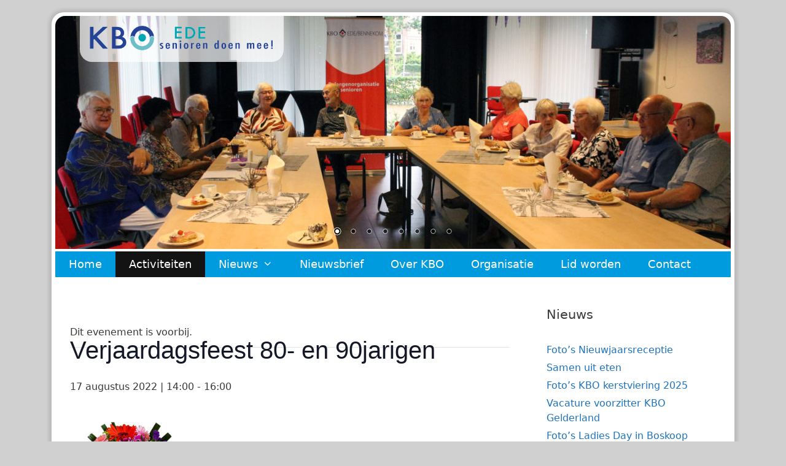

--- FILE ---
content_type: text/html; charset=UTF-8
request_url: https://kbo-ede.nl/activiteit/verjaardagsfeest-80-en-90jarigen/
body_size: 17026
content:
<!DOCTYPE html>
<html lang="nl-NL">
<head>
	<meta charset="UTF-8">
	<link rel='stylesheet' id='tribe-events-views-v2-bootstrap-datepicker-styles-css' href='https://kbo-ede.nl/wp-content/plugins/the-events-calendar/vendor/bootstrap-datepicker/css/bootstrap-datepicker.standalone.min.css?ver=6.15.14' media='all' />
<link rel='stylesheet' id='tec-variables-skeleton-css' href='https://kbo-ede.nl/wp-content/plugins/the-events-calendar/common/build/css/variables-skeleton.css?ver=6.10.1' media='all' />
<link rel='stylesheet' id='tribe-common-skeleton-style-css' href='https://kbo-ede.nl/wp-content/plugins/the-events-calendar/common/build/css/common-skeleton.css?ver=6.10.1' media='all' />
<link rel='stylesheet' id='tribe-tooltipster-css-css' href='https://kbo-ede.nl/wp-content/plugins/the-events-calendar/common/vendor/tooltipster/tooltipster.bundle.min.css?ver=6.10.1' media='all' />
<link rel='stylesheet' id='tribe-events-views-v2-skeleton-css' href='https://kbo-ede.nl/wp-content/plugins/the-events-calendar/build/css/views-skeleton.css?ver=6.15.14' media='all' />
<link rel='stylesheet' id='tec-variables-full-css' href='https://kbo-ede.nl/wp-content/plugins/the-events-calendar/common/build/css/variables-full.css?ver=6.10.1' media='all' />
<link rel='stylesheet' id='tribe-common-full-style-css' href='https://kbo-ede.nl/wp-content/plugins/the-events-calendar/common/build/css/common-full.css?ver=6.10.1' media='all' />
<link rel='stylesheet' id='tribe-events-views-v2-full-css' href='https://kbo-ede.nl/wp-content/plugins/the-events-calendar/build/css/views-full.css?ver=6.15.14' media='all' />
<link rel='stylesheet' id='tribe-events-views-v2-print-css' href='https://kbo-ede.nl/wp-content/plugins/the-events-calendar/build/css/views-print.css?ver=6.15.14' media='print' />
<meta name='robots' content='index, follow, max-image-preview:large, max-snippet:-1, max-video-preview:-1' />
<meta name="viewport" content="width=device-width, initial-scale=1">
	<!-- This site is optimized with the Yoast SEO plugin v26.8 - https://yoast.com/product/yoast-seo-wordpress/ -->
	<title>Verjaardagsfeest 80- en 90jarigen - KBO</title>
	<link rel="canonical" href="https://kbo-ede.nl/activiteit/verjaardagsfeest-80-en-90jarigen/" />
	<meta property="og:locale" content="nl_NL" />
	<meta property="og:type" content="article" />
	<meta property="og:title" content="Verjaardagsfeest 80- en 90jarigen - KBO" />
	<meta property="og:description" content="Verjaardagsfeest voor de KBO leden, die dit jaar 80 of 90 jaar zijn geworden. Op uitnodiging en bij voldoende deelname." />
	<meta property="og:url" content="https://kbo-ede.nl/activiteit/verjaardagsfeest-80-en-90jarigen/" />
	<meta property="og:site_name" content="KBO" />
	<meta property="article:modified_time" content="2022-07-02T09:14:28+00:00" />
	<meta property="og:image" content="https://kbo-ede.nl/wp-content/uploads/2022/07/birthday-1514291__480.jpg" />
	<meta property="og:image:width" content="743" />
	<meta property="og:image:height" content="480" />
	<meta property="og:image:type" content="image/jpeg" />
	<meta name="twitter:card" content="summary_large_image" />
	<meta name="twitter:label1" content="Geschatte leestijd" />
	<meta name="twitter:data1" content="1 minuut" />
	<script type="application/ld+json" class="yoast-schema-graph">{"@context":"https://schema.org","@graph":[{"@type":"WebPage","@id":"https://kbo-ede.nl/activiteit/verjaardagsfeest-80-en-90jarigen/","url":"https://kbo-ede.nl/activiteit/verjaardagsfeest-80-en-90jarigen/","name":"Verjaardagsfeest 80- en 90jarigen - KBO","isPartOf":{"@id":"https://kbo-ede.nl/#website"},"primaryImageOfPage":{"@id":"https://kbo-ede.nl/activiteit/verjaardagsfeest-80-en-90jarigen/#primaryimage"},"image":{"@id":"https://kbo-ede.nl/activiteit/verjaardagsfeest-80-en-90jarigen/#primaryimage"},"thumbnailUrl":"https://kbo-ede.nl/wp-content/uploads/2022/07/birthday-1514291__480.jpg","datePublished":"2022-07-02T09:14:13+00:00","dateModified":"2022-07-02T09:14:28+00:00","breadcrumb":{"@id":"https://kbo-ede.nl/activiteit/verjaardagsfeest-80-en-90jarigen/#breadcrumb"},"inLanguage":"nl-NL","potentialAction":[{"@type":"ReadAction","target":["https://kbo-ede.nl/activiteit/verjaardagsfeest-80-en-90jarigen/"]}]},{"@type":"ImageObject","inLanguage":"nl-NL","@id":"https://kbo-ede.nl/activiteit/verjaardagsfeest-80-en-90jarigen/#primaryimage","url":"https://kbo-ede.nl/wp-content/uploads/2022/07/birthday-1514291__480.jpg","contentUrl":"https://kbo-ede.nl/wp-content/uploads/2022/07/birthday-1514291__480.jpg","width":743,"height":480},{"@type":"BreadcrumbList","@id":"https://kbo-ede.nl/activiteit/verjaardagsfeest-80-en-90jarigen/#breadcrumb","itemListElement":[{"@type":"ListItem","position":1,"name":"Home","item":"https://kbo-ede.nl/"},{"@type":"ListItem","position":2,"name":"Evenementen","item":"https://kbo-ede.nl/activiteiten/"},{"@type":"ListItem","position":3,"name":"Verjaardagsfeest 80- en 90jarigen"}]},{"@type":"WebSite","@id":"https://kbo-ede.nl/#website","url":"https://kbo-ede.nl/","name":"KBO","description":"Afdeling Ede","publisher":{"@id":"https://kbo-ede.nl/#organization"},"potentialAction":[{"@type":"SearchAction","target":{"@type":"EntryPoint","urlTemplate":"https://kbo-ede.nl/?s={search_term_string}"},"query-input":{"@type":"PropertyValueSpecification","valueRequired":true,"valueName":"search_term_string"}}],"inLanguage":"nl-NL"},{"@type":"Organization","@id":"https://kbo-ede.nl/#organization","name":"KBO","url":"https://kbo-ede.nl/","logo":{"@type":"ImageObject","inLanguage":"nl-NL","@id":"https://kbo-ede.nl/#/schema/logo/image/","url":"https://kbo-ede.nl/wp-content/uploads/2025/02/kbo-Ede-25-1.png","contentUrl":"https://kbo-ede.nl/wp-content/uploads/2025/02/kbo-Ede-25-1.png","width":960,"height":138,"caption":"KBO"},"image":{"@id":"https://kbo-ede.nl/#/schema/logo/image/"}},{"@type":"Event","name":"Verjaardagsfeest 80- en 90jarigen","description":"Verjaardagsfeest voor de KBO leden, die dit jaar 80 of 90 jaar zijn geworden. Op uitnodiging en bij voldoende deelname.","image":{"@id":"https://kbo-ede.nl/activiteit/verjaardagsfeest-80-en-90jarigen/#primaryimage"},"url":"https://kbo-ede.nl/activiteit/verjaardagsfeest-80-en-90jarigen/","eventAttendanceMode":"https://schema.org/OfflineEventAttendanceMode","eventStatus":"https://schema.org/EventScheduled","startDate":"2022-08-17T14:00:00+02:00","endDate":"2022-08-17T16:00:00+02:00","location":{"@type":"Place","name":"De Bosroos","description":"Gezelschapsruimte De Bosroos in gebouw De Bosroos, exploitatie Fam. Radstaat","url":"","address":{"@type":"PostalAddress","streetAddress":"Veenderweg 195","addressLocality":"Ede","addressRegion":"Gelderland","postalCode":"6713AG","addressCountry":"Nederland"},"telephone":"","sameAs":""},"@id":"https://kbo-ede.nl/activiteit/verjaardagsfeest-80-en-90jarigen/#event","mainEntityOfPage":{"@id":"https://kbo-ede.nl/activiteit/verjaardagsfeest-80-en-90jarigen/"}}]}</script>
	<!-- / Yoast SEO plugin. -->


<link rel="alternate" type="application/rss+xml" title="KBO &raquo; feed" href="https://kbo-ede.nl/feed/" />
<link rel="alternate" type="application/rss+xml" title="KBO &raquo; reacties feed" href="https://kbo-ede.nl/comments/feed/" />
<link rel="alternate" type="text/calendar" title="KBO &raquo; iCal Feed" href="https://kbo-ede.nl/activiteiten/?ical=1" />
<link rel="alternate" title="oEmbed (JSON)" type="application/json+oembed" href="https://kbo-ede.nl/wp-json/oembed/1.0/embed?url=https%3A%2F%2Fkbo-ede.nl%2Factiviteit%2Fverjaardagsfeest-80-en-90jarigen%2F" />
<link rel="alternate" title="oEmbed (XML)" type="text/xml+oembed" href="https://kbo-ede.nl/wp-json/oembed/1.0/embed?url=https%3A%2F%2Fkbo-ede.nl%2Factiviteit%2Fverjaardagsfeest-80-en-90jarigen%2F&#038;format=xml" />
<style id='wp-img-auto-sizes-contain-inline-css'>
img:is([sizes=auto i],[sizes^="auto," i]){contain-intrinsic-size:3000px 1500px}
/*# sourceURL=wp-img-auto-sizes-contain-inline-css */
</style>

<link rel='stylesheet' id='tribe-events-v2-single-skeleton-css' href='https://kbo-ede.nl/wp-content/plugins/the-events-calendar/build/css/tribe-events-single-skeleton.css?ver=6.15.14' media='all' />
<link rel='stylesheet' id='tribe-events-v2-single-skeleton-full-css' href='https://kbo-ede.nl/wp-content/plugins/the-events-calendar/build/css/tribe-events-single-full.css?ver=6.15.14' media='all' />
<style id='wp-emoji-styles-inline-css'>

	img.wp-smiley, img.emoji {
		display: inline !important;
		border: none !important;
		box-shadow: none !important;
		height: 1em !important;
		width: 1em !important;
		margin: 0 0.07em !important;
		vertical-align: -0.1em !important;
		background: none !important;
		padding: 0 !important;
	}
/*# sourceURL=wp-emoji-styles-inline-css */
</style>
<link rel='stylesheet' id='wp-block-library-css' href='https://kbo-ede.nl/wp-includes/css/dist/block-library/style.min.css?ver=6.9' media='all' />
<style id='global-styles-inline-css'>
:root{--wp--preset--aspect-ratio--square: 1;--wp--preset--aspect-ratio--4-3: 4/3;--wp--preset--aspect-ratio--3-4: 3/4;--wp--preset--aspect-ratio--3-2: 3/2;--wp--preset--aspect-ratio--2-3: 2/3;--wp--preset--aspect-ratio--16-9: 16/9;--wp--preset--aspect-ratio--9-16: 9/16;--wp--preset--color--black: #000000;--wp--preset--color--cyan-bluish-gray: #abb8c3;--wp--preset--color--white: #ffffff;--wp--preset--color--pale-pink: #f78da7;--wp--preset--color--vivid-red: #cf2e2e;--wp--preset--color--luminous-vivid-orange: #ff6900;--wp--preset--color--luminous-vivid-amber: #fcb900;--wp--preset--color--light-green-cyan: #7bdcb5;--wp--preset--color--vivid-green-cyan: #00d084;--wp--preset--color--pale-cyan-blue: #8ed1fc;--wp--preset--color--vivid-cyan-blue: #0693e3;--wp--preset--color--vivid-purple: #9b51e0;--wp--preset--color--contrast: var(--contrast);--wp--preset--color--contrast-2: var(--contrast-2);--wp--preset--color--contrast-3: var(--contrast-3);--wp--preset--color--base: var(--base);--wp--preset--color--base-2: var(--base-2);--wp--preset--color--base-3: var(--base-3);--wp--preset--color--accent: var(--accent);--wp--preset--gradient--vivid-cyan-blue-to-vivid-purple: linear-gradient(135deg,rgb(6,147,227) 0%,rgb(155,81,224) 100%);--wp--preset--gradient--light-green-cyan-to-vivid-green-cyan: linear-gradient(135deg,rgb(122,220,180) 0%,rgb(0,208,130) 100%);--wp--preset--gradient--luminous-vivid-amber-to-luminous-vivid-orange: linear-gradient(135deg,rgb(252,185,0) 0%,rgb(255,105,0) 100%);--wp--preset--gradient--luminous-vivid-orange-to-vivid-red: linear-gradient(135deg,rgb(255,105,0) 0%,rgb(207,46,46) 100%);--wp--preset--gradient--very-light-gray-to-cyan-bluish-gray: linear-gradient(135deg,rgb(238,238,238) 0%,rgb(169,184,195) 100%);--wp--preset--gradient--cool-to-warm-spectrum: linear-gradient(135deg,rgb(74,234,220) 0%,rgb(151,120,209) 20%,rgb(207,42,186) 40%,rgb(238,44,130) 60%,rgb(251,105,98) 80%,rgb(254,248,76) 100%);--wp--preset--gradient--blush-light-purple: linear-gradient(135deg,rgb(255,206,236) 0%,rgb(152,150,240) 100%);--wp--preset--gradient--blush-bordeaux: linear-gradient(135deg,rgb(254,205,165) 0%,rgb(254,45,45) 50%,rgb(107,0,62) 100%);--wp--preset--gradient--luminous-dusk: linear-gradient(135deg,rgb(255,203,112) 0%,rgb(199,81,192) 50%,rgb(65,88,208) 100%);--wp--preset--gradient--pale-ocean: linear-gradient(135deg,rgb(255,245,203) 0%,rgb(182,227,212) 50%,rgb(51,167,181) 100%);--wp--preset--gradient--electric-grass: linear-gradient(135deg,rgb(202,248,128) 0%,rgb(113,206,126) 100%);--wp--preset--gradient--midnight: linear-gradient(135deg,rgb(2,3,129) 0%,rgb(40,116,252) 100%);--wp--preset--font-size--small: 13px;--wp--preset--font-size--medium: 20px;--wp--preset--font-size--large: 36px;--wp--preset--font-size--x-large: 42px;--wp--preset--spacing--20: 0.44rem;--wp--preset--spacing--30: 0.67rem;--wp--preset--spacing--40: 1rem;--wp--preset--spacing--50: 1.5rem;--wp--preset--spacing--60: 2.25rem;--wp--preset--spacing--70: 3.38rem;--wp--preset--spacing--80: 5.06rem;--wp--preset--shadow--natural: 6px 6px 9px rgba(0, 0, 0, 0.2);--wp--preset--shadow--deep: 12px 12px 50px rgba(0, 0, 0, 0.4);--wp--preset--shadow--sharp: 6px 6px 0px rgba(0, 0, 0, 0.2);--wp--preset--shadow--outlined: 6px 6px 0px -3px rgb(255, 255, 255), 6px 6px rgb(0, 0, 0);--wp--preset--shadow--crisp: 6px 6px 0px rgb(0, 0, 0);}:where(.is-layout-flex){gap: 0.5em;}:where(.is-layout-grid){gap: 0.5em;}body .is-layout-flex{display: flex;}.is-layout-flex{flex-wrap: wrap;align-items: center;}.is-layout-flex > :is(*, div){margin: 0;}body .is-layout-grid{display: grid;}.is-layout-grid > :is(*, div){margin: 0;}:where(.wp-block-columns.is-layout-flex){gap: 2em;}:where(.wp-block-columns.is-layout-grid){gap: 2em;}:where(.wp-block-post-template.is-layout-flex){gap: 1.25em;}:where(.wp-block-post-template.is-layout-grid){gap: 1.25em;}.has-black-color{color: var(--wp--preset--color--black) !important;}.has-cyan-bluish-gray-color{color: var(--wp--preset--color--cyan-bluish-gray) !important;}.has-white-color{color: var(--wp--preset--color--white) !important;}.has-pale-pink-color{color: var(--wp--preset--color--pale-pink) !important;}.has-vivid-red-color{color: var(--wp--preset--color--vivid-red) !important;}.has-luminous-vivid-orange-color{color: var(--wp--preset--color--luminous-vivid-orange) !important;}.has-luminous-vivid-amber-color{color: var(--wp--preset--color--luminous-vivid-amber) !important;}.has-light-green-cyan-color{color: var(--wp--preset--color--light-green-cyan) !important;}.has-vivid-green-cyan-color{color: var(--wp--preset--color--vivid-green-cyan) !important;}.has-pale-cyan-blue-color{color: var(--wp--preset--color--pale-cyan-blue) !important;}.has-vivid-cyan-blue-color{color: var(--wp--preset--color--vivid-cyan-blue) !important;}.has-vivid-purple-color{color: var(--wp--preset--color--vivid-purple) !important;}.has-black-background-color{background-color: var(--wp--preset--color--black) !important;}.has-cyan-bluish-gray-background-color{background-color: var(--wp--preset--color--cyan-bluish-gray) !important;}.has-white-background-color{background-color: var(--wp--preset--color--white) !important;}.has-pale-pink-background-color{background-color: var(--wp--preset--color--pale-pink) !important;}.has-vivid-red-background-color{background-color: var(--wp--preset--color--vivid-red) !important;}.has-luminous-vivid-orange-background-color{background-color: var(--wp--preset--color--luminous-vivid-orange) !important;}.has-luminous-vivid-amber-background-color{background-color: var(--wp--preset--color--luminous-vivid-amber) !important;}.has-light-green-cyan-background-color{background-color: var(--wp--preset--color--light-green-cyan) !important;}.has-vivid-green-cyan-background-color{background-color: var(--wp--preset--color--vivid-green-cyan) !important;}.has-pale-cyan-blue-background-color{background-color: var(--wp--preset--color--pale-cyan-blue) !important;}.has-vivid-cyan-blue-background-color{background-color: var(--wp--preset--color--vivid-cyan-blue) !important;}.has-vivid-purple-background-color{background-color: var(--wp--preset--color--vivid-purple) !important;}.has-black-border-color{border-color: var(--wp--preset--color--black) !important;}.has-cyan-bluish-gray-border-color{border-color: var(--wp--preset--color--cyan-bluish-gray) !important;}.has-white-border-color{border-color: var(--wp--preset--color--white) !important;}.has-pale-pink-border-color{border-color: var(--wp--preset--color--pale-pink) !important;}.has-vivid-red-border-color{border-color: var(--wp--preset--color--vivid-red) !important;}.has-luminous-vivid-orange-border-color{border-color: var(--wp--preset--color--luminous-vivid-orange) !important;}.has-luminous-vivid-amber-border-color{border-color: var(--wp--preset--color--luminous-vivid-amber) !important;}.has-light-green-cyan-border-color{border-color: var(--wp--preset--color--light-green-cyan) !important;}.has-vivid-green-cyan-border-color{border-color: var(--wp--preset--color--vivid-green-cyan) !important;}.has-pale-cyan-blue-border-color{border-color: var(--wp--preset--color--pale-cyan-blue) !important;}.has-vivid-cyan-blue-border-color{border-color: var(--wp--preset--color--vivid-cyan-blue) !important;}.has-vivid-purple-border-color{border-color: var(--wp--preset--color--vivid-purple) !important;}.has-vivid-cyan-blue-to-vivid-purple-gradient-background{background: var(--wp--preset--gradient--vivid-cyan-blue-to-vivid-purple) !important;}.has-light-green-cyan-to-vivid-green-cyan-gradient-background{background: var(--wp--preset--gradient--light-green-cyan-to-vivid-green-cyan) !important;}.has-luminous-vivid-amber-to-luminous-vivid-orange-gradient-background{background: var(--wp--preset--gradient--luminous-vivid-amber-to-luminous-vivid-orange) !important;}.has-luminous-vivid-orange-to-vivid-red-gradient-background{background: var(--wp--preset--gradient--luminous-vivid-orange-to-vivid-red) !important;}.has-very-light-gray-to-cyan-bluish-gray-gradient-background{background: var(--wp--preset--gradient--very-light-gray-to-cyan-bluish-gray) !important;}.has-cool-to-warm-spectrum-gradient-background{background: var(--wp--preset--gradient--cool-to-warm-spectrum) !important;}.has-blush-light-purple-gradient-background{background: var(--wp--preset--gradient--blush-light-purple) !important;}.has-blush-bordeaux-gradient-background{background: var(--wp--preset--gradient--blush-bordeaux) !important;}.has-luminous-dusk-gradient-background{background: var(--wp--preset--gradient--luminous-dusk) !important;}.has-pale-ocean-gradient-background{background: var(--wp--preset--gradient--pale-ocean) !important;}.has-electric-grass-gradient-background{background: var(--wp--preset--gradient--electric-grass) !important;}.has-midnight-gradient-background{background: var(--wp--preset--gradient--midnight) !important;}.has-small-font-size{font-size: var(--wp--preset--font-size--small) !important;}.has-medium-font-size{font-size: var(--wp--preset--font-size--medium) !important;}.has-large-font-size{font-size: var(--wp--preset--font-size--large) !important;}.has-x-large-font-size{font-size: var(--wp--preset--font-size--x-large) !important;}
/*# sourceURL=global-styles-inline-css */
</style>

<style id='classic-theme-styles-inline-css'>
/*! This file is auto-generated */
.wp-block-button__link{color:#fff;background-color:#32373c;border-radius:9999px;box-shadow:none;text-decoration:none;padding:calc(.667em + 2px) calc(1.333em + 2px);font-size:1.125em}.wp-block-file__button{background:#32373c;color:#fff;text-decoration:none}
/*# sourceURL=/wp-includes/css/classic-themes.min.css */
</style>
<link rel='stylesheet' id='contact-form-7-css' href='https://kbo-ede.nl/wp-content/plugins/contact-form-7/includes/css/styles.css?ver=6.1.4' media='all' />
<link rel='stylesheet' id='wp-show-posts-css' href='https://kbo-ede.nl/wp-content/plugins/wp-show-posts/css/wp-show-posts-min.css?ver=1.1.6' media='all' />
<link rel='stylesheet' id='generate-style-css' href='https://kbo-ede.nl/wp-content/themes/generatepress/assets/css/all.min.css?ver=3.6.1' media='all' />
<style id='generate-style-inline-css'>
.no-featured-image-padding .featured-image {margin-left:-24px;margin-right:-24px;}.post-image-above-header .no-featured-image-padding .inside-article .featured-image {margin-top:-40px;}@media (max-width:768px){.no-featured-image-padding .featured-image {margin-left:-30px;margin-right:-30px;}.post-image-above-header .no-featured-image-padding .inside-article .featured-image {margin-top:-30px;}}
body{background-color:#d0d0d0;color:#3a3a3a;}a{color:#1e73be;}a:hover, a:focus, a:active{color:#000000;}body .grid-container{max-width:1100px;}.wp-block-group__inner-container{max-width:1100px;margin-left:auto;margin-right:auto;}.site-header .header-image{width:350px;}:root{--contrast:#222222;--contrast-2:#575760;--contrast-3:#b2b2be;--base:#f0f0f0;--base-2:#f7f8f9;--base-3:#ffffff;--accent:#1e73be;}:root .has-contrast-color{color:var(--contrast);}:root .has-contrast-background-color{background-color:var(--contrast);}:root .has-contrast-2-color{color:var(--contrast-2);}:root .has-contrast-2-background-color{background-color:var(--contrast-2);}:root .has-contrast-3-color{color:var(--contrast-3);}:root .has-contrast-3-background-color{background-color:var(--contrast-3);}:root .has-base-color{color:var(--base);}:root .has-base-background-color{background-color:var(--base);}:root .has-base-2-color{color:var(--base-2);}:root .has-base-2-background-color{background-color:var(--base-2);}:root .has-base-3-color{color:var(--base-3);}:root .has-base-3-background-color{background-color:var(--base-3);}:root .has-accent-color{color:var(--accent);}:root .has-accent-background-color{background-color:var(--accent);}body, button, input, select, textarea{font-family:-apple-system, system-ui, BlinkMacSystemFont, "Segoe UI", Helvetica, Arial, sans-serif, "Apple Color Emoji", "Segoe UI Emoji", "Segoe UI Symbol";font-size:16px;}body{line-height:1.5;}.entry-content > [class*="wp-block-"]:not(:last-child):not(.wp-block-heading){margin-bottom:1.5em;}.main-title{font-size:45px;}.main-navigation a, .menu-toggle{font-size:18px;}.main-navigation .main-nav ul ul li a{font-size:15px;}.widget-title{font-weight:500;font-size:21px;}.sidebar .widget, .footer-widgets .widget{font-size:16px;}h1{font-weight:500;font-size:30px;}h2{font-weight:400;font-size:24px;}h3{font-weight:500;font-size:18px;}h4{font-size:inherit;}h5{font-size:inherit;}@media (max-width:768px){.main-title{font-size:30px;}h1{font-size:30px;}h2{font-size:25px;}}.top-bar{background-color:#636363;color:#ffffff;}.top-bar a{color:#ffffff;}.top-bar a:hover{color:#303030;}.site-header{background-color:#ffffff;color:#3a3a3a;}.site-header a{color:#3a3a3a;}.main-title a,.main-title a:hover{color:#222222;}.site-description{color:#757575;}.main-navigation,.main-navigation ul ul{background-color:#009bde;}.main-navigation .main-nav ul li a, .main-navigation .menu-toggle, .main-navigation .menu-bar-items{color:#ffffff;}.main-navigation .main-nav ul li:not([class*="current-menu-"]):hover > a, .main-navigation .main-nav ul li:not([class*="current-menu-"]):focus > a, .main-navigation .main-nav ul li.sfHover:not([class*="current-menu-"]) > a, .main-navigation .menu-bar-item:hover > a, .main-navigation .menu-bar-item.sfHover > a{color:#ffffff;background-color:#131313;}button.menu-toggle:hover,button.menu-toggle:focus,.main-navigation .mobile-bar-items a,.main-navigation .mobile-bar-items a:hover,.main-navigation .mobile-bar-items a:focus{color:#ffffff;}.main-navigation .main-nav ul li[class*="current-menu-"] > a{color:#ffffff;background-color:#131313;}.navigation-search input[type="search"],.navigation-search input[type="search"]:active, .navigation-search input[type="search"]:focus, .main-navigation .main-nav ul li.search-item.active > a, .main-navigation .menu-bar-items .search-item.active > a{color:#ffffff;background-color:#131313;}.main-navigation ul ul{background-color:#131313;}.main-navigation .main-nav ul ul li a{color:#ffffff;}.main-navigation .main-nav ul ul li:not([class*="current-menu-"]):hover > a,.main-navigation .main-nav ul ul li:not([class*="current-menu-"]):focus > a, .main-navigation .main-nav ul ul li.sfHover:not([class*="current-menu-"]) > a{color:#ffffff;background-color:#131313;}.main-navigation .main-nav ul ul li[class*="current-menu-"] > a{color:#ffffff;background-color:#131313;}.separate-containers .inside-article, .separate-containers .comments-area, .separate-containers .page-header, .one-container .container, .separate-containers .paging-navigation, .inside-page-header{background-color:#ffffff;}.entry-meta{color:#595959;}.entry-meta a{color:#595959;}.entry-meta a:hover{color:#1e73be;}h2{color:#009bde;}.sidebar .widget{background-color:#ffffff;}.sidebar .widget .widget-title{color:#3a3a3a;}.footer-widgets{background-color:#ffffff;}.footer-widgets .widget-title{color:#009bde;}.site-info{color:#ffffff;background-color:#009bde;}.site-info a{color:#ffffff;}.site-info a:hover{color:#606060;}.footer-bar .widget_nav_menu .current-menu-item a{color:#606060;}input[type="text"],input[type="email"],input[type="url"],input[type="password"],input[type="search"],input[type="tel"],input[type="number"],textarea,select{color:#666666;background-color:#fafafa;border-color:#cccccc;}input[type="text"]:focus,input[type="email"]:focus,input[type="url"]:focus,input[type="password"]:focus,input[type="search"]:focus,input[type="tel"]:focus,input[type="number"]:focus,textarea:focus,select:focus{color:#666666;background-color:#ffffff;border-color:#bfbfbf;}button,html input[type="button"],input[type="reset"],input[type="submit"],a.button,a.wp-block-button__link:not(.has-background){color:#ffffff;background-color:#009bde;}button:hover,html input[type="button"]:hover,input[type="reset"]:hover,input[type="submit"]:hover,a.button:hover,button:focus,html input[type="button"]:focus,input[type="reset"]:focus,input[type="submit"]:focus,a.button:focus,a.wp-block-button__link:not(.has-background):active,a.wp-block-button__link:not(.has-background):focus,a.wp-block-button__link:not(.has-background):hover{color:#ffffff;background-color:#131313;}a.generate-back-to-top{background-color:rgba( 0,0,0,0.4 );color:#ffffff;}a.generate-back-to-top:hover,a.generate-back-to-top:focus{background-color:rgba( 0,0,0,0.6 );color:#ffffff;}:root{--gp-search-modal-bg-color:var(--base-3);--gp-search-modal-text-color:var(--contrast);--gp-search-modal-overlay-bg-color:rgba(0,0,0,0.2);}@media (max-width:768px){.main-navigation .menu-bar-item:hover > a, .main-navigation .menu-bar-item.sfHover > a{background:none;color:#ffffff;}}.inside-top-bar{padding:10px;}.inside-header{padding:0px 40px 0px 40px;}.separate-containers .inside-article, .separate-containers .comments-area, .separate-containers .page-header, .separate-containers .paging-navigation, .one-container .site-content, .inside-page-header{padding:40px 24px 24px 24px;}.site-main .wp-block-group__inner-container{padding:40px 24px 24px 24px;}.entry-content .alignwide, body:not(.no-sidebar) .entry-content .alignfull{margin-left:-24px;width:calc(100% + 48px);max-width:calc(100% + 48px);}.one-container.right-sidebar .site-main,.one-container.both-right .site-main{margin-right:24px;}.one-container.left-sidebar .site-main,.one-container.both-left .site-main{margin-left:24px;}.one-container.both-sidebars .site-main{margin:0px 24px 0px 24px;}.separate-containers .widget, .separate-containers .site-main > *, .separate-containers .page-header, .widget-area .main-navigation{margin-bottom:6px;}.separate-containers .site-main{margin:6px;}.both-right.separate-containers .inside-left-sidebar{margin-right:3px;}.both-right.separate-containers .inside-right-sidebar{margin-left:3px;}.both-left.separate-containers .inside-left-sidebar{margin-right:3px;}.both-left.separate-containers .inside-right-sidebar{margin-left:3px;}.separate-containers .page-header-image, .separate-containers .page-header-contained, .separate-containers .page-header-image-single, .separate-containers .page-header-content-single{margin-top:6px;}.separate-containers .inside-right-sidebar, .separate-containers .inside-left-sidebar{margin-top:6px;margin-bottom:6px;}.main-navigation .main-nav ul li a,.menu-toggle,.main-navigation .mobile-bar-items a{padding-left:22px;padding-right:22px;line-height:42px;}.main-navigation .main-nav ul ul li a{padding:10px 22px 10px 22px;}.navigation-search input[type="search"]{height:42px;}.rtl .menu-item-has-children .dropdown-menu-toggle{padding-left:22px;}.menu-item-has-children .dropdown-menu-toggle{padding-right:22px;}.rtl .main-navigation .main-nav ul li.menu-item-has-children > a{padding-right:22px;}.widget-area .widget{padding:40px 30px 0px 30px;}.footer-widgets{padding:0px 24px 0px 24px;}.site-info{padding:20px;}@media (max-width:768px){.separate-containers .inside-article, .separate-containers .comments-area, .separate-containers .page-header, .separate-containers .paging-navigation, .one-container .site-content, .inside-page-header{padding:30px;}.site-main .wp-block-group__inner-container{padding:30px;}.site-info{padding-right:10px;padding-left:10px;}.entry-content .alignwide, body:not(.no-sidebar) .entry-content .alignfull{margin-left:-30px;width:calc(100% + 60px);max-width:calc(100% + 60px);}}/* End cached CSS */@media (max-width:768px){.main-navigation .menu-toggle,.main-navigation .mobile-bar-items,.sidebar-nav-mobile:not(#sticky-placeholder){display:block;}.main-navigation ul,.gen-sidebar-nav{display:none;}[class*="nav-float-"] .site-header .inside-header > *{float:none;clear:both;}}
.dynamic-author-image-rounded{border-radius:100%;}.dynamic-featured-image, .dynamic-author-image{vertical-align:middle;}.one-container.blog .dynamic-content-template:not(:last-child), .one-container.archive .dynamic-content-template:not(:last-child){padding-bottom:0px;}.dynamic-entry-excerpt > p:last-child{margin-bottom:0px;}
h2.entry-title{font-weight:500;font-size:21px;}
.page-hero{box-sizing:border-box;}.inside-page-hero > *:last-child{margin-bottom:0px;}.page-hero time.updated{display:none;}.header-wrap{position:absolute;left:0px;right:0px;z-index:10;}.header-wrap .site-header{background:transparent;}
/*# sourceURL=generate-style-inline-css */
</style>
<link rel='stylesheet' id='generate-font-icons-css' href='https://kbo-ede.nl/wp-content/themes/generatepress/assets/css/components/font-icons.min.css?ver=3.6.1' media='all' />
<link rel='stylesheet' id='slb_core-css' href='https://kbo-ede.nl/wp-content/plugins/simple-lightbox/client/css/app.css?ver=2.9.4' media='all' />
<script src="https://kbo-ede.nl/wp-includes/js/jquery/jquery.min.js?ver=3.7.1" id="jquery-core-js"></script>
<script src="https://kbo-ede.nl/wp-includes/js/jquery/jquery-migrate.min.js?ver=3.4.1" id="jquery-migrate-js"></script>
<script src="https://kbo-ede.nl/wp-content/plugins/the-events-calendar/common/build/js/tribe-common.js?ver=9c44e11f3503a33e9540" id="tribe-common-js"></script>
<script src="https://kbo-ede.nl/wp-content/plugins/the-events-calendar/build/js/views/breakpoints.js?ver=4208de2df2852e0b91ec" id="tribe-events-views-v2-breakpoints-js"></script>
<link rel="https://api.w.org/" href="https://kbo-ede.nl/wp-json/" /><link rel="alternate" title="JSON" type="application/json" href="https://kbo-ede.nl/wp-json/wp/v2/tribe_events/1184" /><link rel="EditURI" type="application/rsd+xml" title="RSD" href="https://kbo-ede.nl/xmlrpc.php?rsd" />
<meta name="generator" content="WordPress 6.9" />
<link rel='shortlink' href='https://kbo-ede.nl/?p=1184' />
<meta name="tec-api-version" content="v1"><meta name="tec-api-origin" content="https://kbo-ede.nl"><link rel="alternate" href="https://kbo-ede.nl/wp-json/tribe/events/v1/events/1184" /><!-- Analytics by WP Statistics - https://wp-statistics.com -->
<div class="site-wrapper grid-container grid-parent">		<style id="wp-custom-css">
			
/*  reCAPTCHA  */
.grecaptcha-badge { 
	visibility: hidden !important;
}

.page-id-82 .grecaptcha-badge,
.page-id-86 .grecaptcha-badge {   visibility: visible !important; 
}

.site-wrapper {
  box-shadow: 0 0 5px 5px rgba(0,0,0,0.1); 
	margin-top: 20px;
	margin-bottom: 20px;
	padding: 6px;
	border-radius: 20px; 
	background-color: #FFF;
}

/* Header */

.site-logo {
	width: 300px;
	background-color: #FFF;
	background: linear-gradient(rgba(255,255,255,.7), rgba(255,255,255,.7));
	padding: 16px;
	border-bottom-left-radius: 20px;
	border-bottom-right-radius: 20px;
	z-index: 0;
	position: relative;
}

.nivo-controlNav {
	position: relative;
	z-index: 100;
}
.nivoSlider {
	margin-top: 0px!important;
  margin-bottom: -60px!important; 
	border-top-left-radius: 16px;
	border-top-right-radius: 16px;
}

/* Content */

hr {
	border-top: 1.4px solid #D0D0D0;
	margin-bottom: 20px;
    margin-top: 30px;
}


.featured-image {
   display: none;
}
table img {
	width: 160px;
	border-radius: 10px;
}

    /* Agenda */
h3.widget-title,
h2.tribe-common-h6 {
    color: #009bde!important;
    font-size: 21px!important;
    font-weight: 500!important;
}
#pgc-40-0-1 {
	margin-top: -63px;
}
#pg-40-1,
#pg-40-2 {
	    border-top: 1px solid #D0D0D0!important;
	padding-top: 10px;
}
.single-tribe_events .tribe-events .tribe-events-c-subscribe-dropdown,
.tribe-common .tribe-common-b1 {
	display: none;
}
abbr, acronym {
    border-bottom: 0;
    cursor: inherit;
}
.tribe-events-widget .tribe-events-widget-events-list__event-date-tag-datetime {
   text-align: left; 
}
   /* nieuws */

h3.wp-show-posts-entry-title a {
    color: #3A3A3A;
	font-weight: 500;
}
a.wp-show-posts-read-more,
a.wp-show-posts-read-more:visited {
    padding: 0;
    border: 0;
    color: #009bde;
    font-size: 1em;
}

a.wp-show-posts-read-more:hover {
    padding: 0;
    border: 0;
    color: #3A3A3A;
    font-size: 1em;
	background-color: #FFF;
}

/* Nieuws */

.category-nieuws #recent-posts-2 {
	display: none;
}

/* Agenda */

.events-archive .entry-content {
    margin: 0 30px 30px 0px!important;
}

.single-tribe_events .tribe-events-event-image,
.post-type-archive-tribe_events .tribe-events-list-widget,
.single-tribe_events .tribe-events-cal-links,
#tribe-events-footer,
.tribe-events-read-more {    display: none;
}

.tribe-events-list-separator-month {
    margin: 0em auto!important;
}
.tribe-events-list-separator-month+.type-tribe_events.tribe-events-first {
    padding-top: 0em;
}

.tribe-events-list .type-tribe_events:first-of-type {
    margin-top: 0rem;
}

.tribe-events-list-widget .tribe-events-list-widget-events {
    padding: 0 0rem!important;
	margin-bottom: 0.6rem!important;
}
.tribe-events-back,
.tribe-events-widget-link a,
.tribe-events-list .tribe-events-event-image img,
.tribe-events-ical,
.tribe-bar-disabled,
x.single-tribe_events .tribe-events-event-meta
{
    display: none!important;
}
.tribe-events-page-title {
    text-align: left;
    font-size: 30px;
    margin-bottom: 30px;
    line-height: 1.2em;
    font-weight: 500;
    text-transform: none;
}
.tribe-events-list-separator-month {
    font-size: 21px;
	  font-weight: 500;
}

#tribe-events-content-wrapper,
.tribe-events-loop {
    max-width: 100%!important;
}
.tribe-events-list-separator-month {
    margin: -1em auto;
}
.single-tribe_events .tribe-events-single-event-title {
    font-size: 40px;
    margin-bottom: 20px;
	  margin-top: -40px;
    line-height: 1.2em;
    font-weight: 300;
    text-transform: none;
}
.tribe-events-list .type-tribe_events .tribe-events-list-event-title a {
    font-size: 21px;
	color: #3A3A3A;
}


/* tabel en formulier */

input[type=checkbox]{
    box-sizing: border-box;
    padding: 10px;
    width: 12px;
    height: 20px;
    -ms-transform: scale(2);
    -moz-transform: scale(2);
    -webkit-transform: scale(2);
    -o-transform: scale(2);
    transform: scale(2);
	margin-right: 12px;
}
span.wpcf7-list-item {
    display: inline-block;
    margin: 0 0 0 6px;
}
input[type=text], input[type=email], input[type=tel], input[type=number], textarea, select {
    padding: 4px 15px;
}
input[type=date] {
    padding: 2px 15px;
}
table, tr, td { 
	border: 0; 
	padding: 8px 0 ;
}

.ml-responsive-table dd {
    clear: both;
    font-size: 100%;
    margin-bottom: 0px;
}
.ml-responsive-table dl:nth-of-type(odd),
.ml-responsive-table dl dd {
    background:#FFF!important;
}
.ml-responsive-table img {
	float: left;
  margin-right: 100%
}

/* Footer */

.home #footer-widgets { 
	display: block; 
}
#footer-widgets { 
	display: none; 
}
.site-info {
	margin-bottom: 0px!important; 
	border-bottom-left-radius: 16px;
	border-bottom-right-radius: 16px;
	
}


@media (max-width: 1120px) {
	.main-navigation .main-nav ul li a, .menu-toggle, .main-navigation .mobile-bar-items a {
    padding-left: 14px;
    padding-right: 14px;
    font-size: 15px;
}

}

@media (max-width: 1024px) {
	
.site-wrapper {
  box-shadow: 0 0 0 0 rgba(0,0,0,0); 
	margin-top: 0px;
	margin-bottom: 0px;
	padding: 6px;
	border-radius: 0px; 
	background-color: #FFF;
}
}

@media (max-width: 768px) {

.inside-header {
    padding: 0px 40px 0px 40px;
}
.site-logo {
	width: 240px;
	padding: 8px 12px;
	border-bottom-left-radius: 16px;
	border-bottom-right-radius: 16px;
}
	#pgc-40-0-1 {
	margin-top: 0px;
}
}

		</style>
		<link rel='stylesheet' id='metaslider-nivo-slider-css' href='https://kbo-ede.nl/wp-content/plugins/ml-slider/assets/sliders/nivoslider/nivo-slider.css?ver=3.104.0' media='all' property='stylesheet' />
<link rel='stylesheet' id='metaslider-public-css' href='https://kbo-ede.nl/wp-content/plugins/ml-slider/assets/metaslider/public.css?ver=3.104.0' media='all' property='stylesheet' />
<style id='metaslider-public-inline-css'>
@media only screen and (max-width: 767px) { .hide-arrows-smartphone .flex-direction-nav, .hide-navigation-smartphone .flex-control-paging, .hide-navigation-smartphone .flex-control-nav, .hide-navigation-smartphone .filmstrip, .hide-slideshow-smartphone, .metaslider-hidden-content.hide-smartphone{ display: none!important; }}@media only screen and (min-width : 768px) and (max-width: 1023px) { .hide-arrows-tablet .flex-direction-nav, .hide-navigation-tablet .flex-control-paging, .hide-navigation-tablet .flex-control-nav, .hide-navigation-tablet .filmstrip, .hide-slideshow-tablet, .metaslider-hidden-content.hide-tablet{ display: none!important; }}@media only screen and (min-width : 1024px) and (max-width: 1439px) { .hide-arrows-laptop .flex-direction-nav, .hide-navigation-laptop .flex-control-paging, .hide-navigation-laptop .flex-control-nav, .hide-navigation-laptop .filmstrip, .hide-slideshow-laptop, .metaslider-hidden-content.hide-laptop{ display: none!important; }}@media only screen and (min-width : 1440px) { .hide-arrows-desktop .flex-direction-nav, .hide-navigation-desktop .flex-control-paging, .hide-navigation-desktop .flex-control-nav, .hide-navigation-desktop .filmstrip, .hide-slideshow-desktop, .metaslider-hidden-content.hide-desktop{ display: none!important; }}
/*# sourceURL=metaslider-public-inline-css */
</style>
<link rel='stylesheet' id='metaslider-nivo-slider-default-css' href='https://kbo-ede.nl/wp-content/plugins/ml-slider/assets/sliders/nivoslider/themes/default/default.css?ver=3.104.0' media='all' property='stylesheet' />
</head>

<body class="wp-singular tribe_events-template-default single single-tribe_events postid-1184 wp-custom-logo wp-embed-responsive wp-theme-generatepress post-image-above-header post-image-aligned-center tribe-no-js page-template-generatepress tribe-filter-live metaslider-plugin right-sidebar nav-below-header separate-containers contained-header active-footer-widgets-0 nav-aligned-left header-aligned-left dropdown-hover events-single tribe-events-style-full tribe-events-style-theme" itemtype="https://schema.org/Blog" itemscope>
	<div class="header-wrap"><a class="screen-reader-text skip-link" href="#content" title="Ga naar de inhoud">Ga naar de inhoud</a>		<header class="site-header grid-container grid-parent grid-container grid-parent" id="masthead" aria-label="Site"  itemtype="https://schema.org/WPHeader" itemscope>
			<div class="inside-header grid-container grid-parent">
				<div class="site-logo">
					<a href="https://kbo-ede.nl/" rel="home">
						<img  class="header-image is-logo-image" alt="KBO" src="https://kbo-ede.nl/wp-content/uploads/2025/02/kbo-Ede-25-1.png" />
					</a>
				</div>			</div>
		</header>
		</div><!-- .header-wrap --><div class="page-hero grid-container grid-parent">
					<div class="inside-page-hero grid-container grid-parent">
						<div id="metaslider-id-7" style="width: 100%; margin: 0 auto;" class="ml-slider-3-104-0 metaslider metaslider-nivo metaslider-7 ml-slider has-dots-nav ms-theme-default" role="region" aria-label="Slideshow" data-height="380" data-width="1100">
    <div id="metaslider_container_7">
        <div class='slider-wrapper theme-default'><div class='ribbon'></div><div id='metaslider_7' class='nivoSlider'><img src="https://kbo-ede.nl/wp-content/uploads/2022/08/IMG_7333-1-scaled-1100x380.jpg" height="380" width="1100" title="IMG_7333-1" alt="" class="slider-7 slide-1323 msDefaultImage" /><img src="https://kbo-ede.nl/wp-content/uploads/2022/07/IMG_6922-1-scaled-1100x380.jpg" height="380" width="1100" title="IMG_6922-1" alt="" class="slider-7 slide-1325 msDefaultImage" /><img src="https://kbo-ede.nl/wp-content/uploads/2025/01/IMG_3708-rotated-640x221.jpg" height="380" width="1100" title="IMG_3708" alt="" class="slider-7 slide-2237 msDefaultImage" /><img src="https://kbo-ede.nl/wp-content/uploads/2024/11/IMG_3665-rotated-640x221.jpg" height="380" width="1100" title="IMG_3665" alt="" class="slider-7 slide-2238 msDefaultImage" /><img src="https://kbo-ede.nl/wp-content/uploads/2024/08/IMG_3431-A15J-scaled-1100x380.jpg" height="380" width="1100" title="IMG_3431-A+15J" alt="" class="slider-7 slide-2239 msDefaultImage" /><img src="https://kbo-ede.nl/wp-content/uploads/2024/03/IMG_3333-rotated-640x221.jpg" height="380" width="1100" title="IMG_3333" alt="" class="slider-7 slide-2240 msDefaultImage" /><img src="https://kbo-ede.nl/wp-content/uploads/2023/12/IMG_3245-rotated-640x221.jpg" height="380" width="1100" title="IMG_3245" alt="" class="slider-7 slide-2241 msDefaultImage" /><img src="https://kbo-ede.nl/wp-content/uploads/2025/01/IMG_3700-558x192.jpg" height="380" width="1100" title="IMG_3700" alt="" class="slider-7 slide-2242 msDefaultImage" /></div></div>
        
    </div>
</div>

					</div>
				</div>		<nav class="main-navigation grid-container grid-parent sub-menu-right" id="site-navigation" aria-label="Primair"  itemtype="https://schema.org/SiteNavigationElement" itemscope>
			<div class="inside-navigation grid-container grid-parent">
								<button class="menu-toggle" aria-controls="primary-menu" aria-expanded="false">
					<span class="mobile-menu">Menu</span>				</button>
				<div id="primary-menu" class="main-nav"><ul id="menu-hoofdmenu" class=" menu sf-menu"><li id="menu-item-53" class="menu-item menu-item-type-post_type menu-item-object-page menu-item-home menu-item-53"><a href="https://kbo-ede.nl/">Home</a></li>
<li id="menu-item-128" class="menu-item menu-item-type-post_type menu-item-object-page current-menu-item current_page_item menu-item-128"><a href="https://kbo-ede.nl/activiteiten/">Activiteiten</a></li>
<li id="menu-item-54" class="menu-item menu-item-type-taxonomy menu-item-object-category menu-item-has-children menu-item-54"><a href="https://kbo-ede.nl/category/nieuws/">Nieuws<span role="presentation" class="dropdown-menu-toggle"></span></a>
<ul class="sub-menu">
	<li id="menu-item-1164" class="menu-item menu-item-type-post_type menu-item-object-page menu-item-1164"><a href="https://kbo-ede.nl/links/">Extra’s</a></li>
</ul>
</li>
<li id="menu-item-127" class="menu-item menu-item-type-post_type menu-item-object-page menu-item-127"><a href="https://kbo-ede.nl/nieuwsbrief/">Nieuwsbrief</a></li>
<li id="menu-item-129" class="menu-item menu-item-type-post_type menu-item-object-page menu-item-129"><a href="https://kbo-ede.nl/over-kbo/">Over KBO</a></li>
<li id="menu-item-278" class="menu-item menu-item-type-post_type menu-item-object-page menu-item-278"><a href="https://kbo-ede.nl/organisatie/">Organisatie</a></li>
<li id="menu-item-126" class="menu-item menu-item-type-post_type menu-item-object-page menu-item-126"><a href="https://kbo-ede.nl/lid-worden/">Lid worden</a></li>
<li id="menu-item-125" class="menu-item menu-item-type-post_type menu-item-object-page menu-item-125"><a href="https://kbo-ede.nl/contact/">Contact</a></li>
</ul></div>			</div>
		</nav>
		
	<div class="site grid-container container hfeed grid-parent" id="page">
				<div class="site-content" id="content">
			
	<div class="content-area grid-parent mobile-grid-100 grid-70 tablet-grid-70" id="primary">
		<main class="site-main" id="main">
			
<article id="post-0" class="post-0 page type-page status-publish no-featured-image-padding" itemtype="https://schema.org/CreativeWork" itemscope>
	<div class="inside-article">
		
			<header class="entry-header">
							</header>

			
		<div class="entry-content" itemprop="text">
			<section id="tribe-events" role="main"><div class="tribe-events-before-html"></div><span class="tribe-events-ajax-loading"><img class="tribe-events-spinner-medium" src="https://kbo-ede.nl/wp-content/plugins/the-events-calendar/src/resources/images/tribe-loading.gif" alt="Laden Evenementen" /></span>
<div id="tribe-events-content" class="tribe-events-single">

	<p class="tribe-events-back">
		<a href="https://kbo-ede.nl/activiteiten/"> &laquo; Alle Evenementen</a>
	</p>

	<!-- Notices -->
	<div class="tribe-events-notices"><ul><li>Dit evenement is voorbij.</li></ul></div>
	<h1 class="tribe-events-single-event-title">Verjaardagsfeest 80- en 90jarigen</h1>
	<div class="tribe-events-schedule tribe-clearfix">
		<div><span class="tribe-event-date-start">17 augustus 2022 |  14:00</span> - <span class="tribe-event-time">16:00</span></div>			</div>

	<!-- Event header -->
	<div id="tribe-events-header"  data-title="Verjaardagsfeest 80- en 90jarigen - KBO" data-viewtitle="Verjaardagsfeest 80- en 90jarigen">
		<!-- Navigation -->
		<nav class="tribe-events-nav-pagination" aria-label="Evenement Navigatie">
			<ul class="tribe-events-sub-nav">
				<li class="tribe-events-nav-previous"><a href="https://kbo-ede.nl/activiteit/kbo-pcob-busreis/"><span>&laquo;</span> KBO PCOB busreis</a></li>
				<li class="tribe-events-nav-next"><a href="https://kbo-ede.nl/activiteit/opening-nieuw-seizoen-bingo/">Opening nieuw seizoen: Bingo <span>&raquo;</span></a></li>
			</ul>
			<!-- .tribe-events-sub-nav -->
		</nav>
	</div>
	<!-- #tribe-events-header -->

			<div id="post-1184" class="post-1184 tribe_events type-tribe_events status-publish has-post-thumbnail hentry no-featured-image-padding">
			<!-- Event featured image, but exclude link -->
			<div class="tribe-events-event-image"><img width="743" height="480" src="https://kbo-ede.nl/wp-content/uploads/2022/07/birthday-1514291__480.jpg" class="attachment-full size-full wp-post-image" alt="" srcset="https://kbo-ede.nl/wp-content/uploads/2022/07/birthday-1514291__480.jpg 743w, https://kbo-ede.nl/wp-content/uploads/2022/07/birthday-1514291__480-450x291.jpg 450w, https://kbo-ede.nl/wp-content/uploads/2022/07/birthday-1514291__480-300x194.jpg 300w" sizes="(max-width: 743px) 100vw, 743px" /></div>
			<!-- Event content -->
						<div class="tribe-events-single-event-description tribe-events-content">
				<p><img fetchpriority="high" decoding="async" class="alignnone size-medium wp-image-1183" src="https://kbo-ede.nl/wp-content/uploads/2022/07/birthday-1514291__480-300x194.jpg" alt="" width="300" height="194" srcset="https://kbo-ede.nl/wp-content/uploads/2022/07/birthday-1514291__480-300x194.jpg 300w, https://kbo-ede.nl/wp-content/uploads/2022/07/birthday-1514291__480-450x291.jpg 450w, https://kbo-ede.nl/wp-content/uploads/2022/07/birthday-1514291__480.jpg 743w" sizes="(max-width: 300px) 100vw, 300px" /></p>
<p>Verjaardagsfeest voor de KBO leden, die dit jaar 80 of 90 jaar zijn geworden.<br />
Op uitnodiging en bij voldoende deelname.</p>
			</div>
			<!-- .tribe-events-single-event-description -->
			<div class="tribe-events tribe-common">
	<div class="tribe-events-c-subscribe-dropdown__container">
		<div class="tribe-events-c-subscribe-dropdown">
			<div class="tribe-common-c-btn-border tribe-events-c-subscribe-dropdown__button">
				<svg
	 class="tribe-common-c-svgicon tribe-common-c-svgicon--cal-export tribe-events-c-subscribe-dropdown__export-icon" 	aria-hidden="true"
	viewBox="0 0 23 17"
	xmlns="http://www.w3.org/2000/svg"
>
	<path fill-rule="evenodd" clip-rule="evenodd" d="M.128.896V16.13c0 .211.145.383.323.383h15.354c.179 0 .323-.172.323-.383V.896c0-.212-.144-.383-.323-.383H.451C.273.513.128.684.128.896Zm16 6.742h-.901V4.679H1.009v10.729h14.218v-3.336h.901V7.638ZM1.01 1.614h14.218v2.058H1.009V1.614Z" />
	<path d="M20.5 9.846H8.312M18.524 6.953l2.89 2.909-2.855 2.855" stroke-width="1.2" stroke-linecap="round" stroke-linejoin="round"/>
</svg>
				<button
					class="tribe-events-c-subscribe-dropdown__button-text"
					aria-expanded="false"
					aria-controls="tribe-events-subscribe-dropdown-content"
					aria-label="Links weergeven om evenementen aan je kalender toe te voegen"
				>
					Toevoegen aan kalender				</button>
				<svg
	 class="tribe-common-c-svgicon tribe-common-c-svgicon--caret-down tribe-events-c-subscribe-dropdown__button-icon" 	aria-hidden="true"
	viewBox="0 0 10 7"
	xmlns="http://www.w3.org/2000/svg"
>
	<path fill-rule="evenodd" clip-rule="evenodd" d="M1.008.609L5 4.6 8.992.61l.958.958L5 6.517.05 1.566l.958-.958z" class="tribe-common-c-svgicon__svg-fill"/>
</svg>
			</div>
			<div id="tribe-events-subscribe-dropdown-content" class="tribe-events-c-subscribe-dropdown__content">
				<ul class="tribe-events-c-subscribe-dropdown__list">
											
<li class="tribe-events-c-subscribe-dropdown__list-item tribe-events-c-subscribe-dropdown__list-item--gcal">
	<a
		href="https://www.google.com/calendar/event?action=TEMPLATE&#038;dates=20220817T140000/20220817T160000&#038;text=Verjaardagsfeest%2080-%20en%2090jarigen&#038;details=%3Cimg+class%3D%22alignnone+size-medium+wp-image-1183%22+src%3D%22https%3A%2F%2Fkbo-ede.nl%2Fwp-content%2Fuploads%2F2022%2F07%2Fbirthday-1514291__480-300x194.jpg%22+alt%3D%22%22+width%3D%22300%22+height%3D%22194%22+%2F%3EVerjaardagsfeest+voor+de+KBO+leden%2C+die+dit+jaar+80+of+90+jaar+zijn+geworden.Op+uitnodiging+en+bij+voldoende+deelname.&#038;location=De%20Bosroos,%20Veenderweg%20195,%20Ede,%20Gelderland,%206713AG,%20Nederland&#038;trp=false&#038;ctz=Europe/Helsinki&#038;sprop=website:https://kbo-ede.nl"
		class="tribe-events-c-subscribe-dropdown__list-item-link"
		target="_blank"
		rel="noopener noreferrer nofollow noindex"
	>
		Google Calendar	</a>
</li>
											
<li class="tribe-events-c-subscribe-dropdown__list-item tribe-events-c-subscribe-dropdown__list-item--ical">
	<a
		href="webcal://kbo-ede.nl/activiteit/verjaardagsfeest-80-en-90jarigen/?ical=1"
		class="tribe-events-c-subscribe-dropdown__list-item-link"
		target="_blank"
		rel="noopener noreferrer nofollow noindex"
	>
		iCalendar	</a>
</li>
											
<li class="tribe-events-c-subscribe-dropdown__list-item tribe-events-c-subscribe-dropdown__list-item--outlook-365">
	<a
		href="https://outlook.office.com/owa/?path=/calendar/action/compose&#038;rrv=addevent&#038;startdt=2022-08-17T14%3A00%3A00%2B03%3A00&#038;enddt=2022-08-17T16%3A00%3A00%2B03%3A00&#038;location=De%20Bosroos,%20Veenderweg%20195,%20Ede,%20Gelderland,%206713AG,%20Nederland&#038;subject=Verjaardagsfeest%2080-%20en%2090jarigen&#038;body=Verjaardagsfeest%20voor%20de%20KBO%20leden%2C%20die%20dit%20jaar%2080%20of%2090%20jaar%20zijn%20geworden.Op%20uitnodiging%20en%20bij%20voldoende%20deelname."
		class="tribe-events-c-subscribe-dropdown__list-item-link"
		target="_blank"
		rel="noopener noreferrer nofollow noindex"
	>
		Outlook 365	</a>
</li>
											
<li class="tribe-events-c-subscribe-dropdown__list-item tribe-events-c-subscribe-dropdown__list-item--outlook-live">
	<a
		href="https://outlook.live.com/owa/?path=/calendar/action/compose&#038;rrv=addevent&#038;startdt=2022-08-17T14%3A00%3A00%2B03%3A00&#038;enddt=2022-08-17T16%3A00%3A00%2B03%3A00&#038;location=De%20Bosroos,%20Veenderweg%20195,%20Ede,%20Gelderland,%206713AG,%20Nederland&#038;subject=Verjaardagsfeest%2080-%20en%2090jarigen&#038;body=Verjaardagsfeest%20voor%20de%20KBO%20leden%2C%20die%20dit%20jaar%2080%20of%2090%20jaar%20zijn%20geworden.Op%20uitnodiging%20en%20bij%20voldoende%20deelname."
		class="tribe-events-c-subscribe-dropdown__list-item-link"
		target="_blank"
		rel="noopener noreferrer nofollow noindex"
	>
		Outlook Live	</a>
</li>
									</ul>
			</div>
		</div>
	</div>
</div>

			<!-- Event meta -->
						
	<div class="tribe-events-single-section tribe-events-event-meta primary tribe-clearfix">


<div class="tribe-events-meta-group tribe-events-meta-group-details">
	<h2 class="tribe-events-single-section-title"> Gegevens </h2>
	<ul class="tribe-events-meta-list">

		
			<li class="tribe-events-meta-item">
				<span class="tribe-events-start-date-label tribe-events-meta-label">Datum:</span>
				<span class="tribe-events-meta-value">
					<abbr class="tribe-events-abbr tribe-events-start-date published dtstart" title="2022-08-17"> 17 augustus 2022 </abbr>
				</span>
			</li>

			<li class="tribe-events-meta-item">
				<span class="tribe-events-start-time-label tribe-events-meta-label">Tijd:</span>
				<span class="tribe-events-meta-value">
					<div class="tribe-events-abbr tribe-events-start-time published dtstart" title="2022-08-17">
						14:00 - 16:00											</div>
				</span>
			</li>

		
		
		
		
		
		
			</ul>
</div>

<div class="tribe-events-meta-group tribe-events-meta-group-venue">
	<h2 class="tribe-events-single-section-title"> Locatie </h2>
	<ul class="tribe-events-meta-list">
				<li class="tribe-events-meta-item tribe-venue"> De Bosroos </li>

									<li class="tribe-events-meta-item tribe-venue-location">
					<address class="tribe-events-address">
						<span class="tribe-address">

<span class="tribe-street-address">Veenderweg 195</span>
	
		<br>
		<span class="tribe-locality">Ede</span><span class="tribe-delimiter">,</span>

	<abbr class="tribe-region tribe-events-abbr" title="Gelderland">Gelderland</abbr>

	<span class="tribe-postal-code">6713AG</span>

	<span class="tribe-country-name">Nederland</span>

</span>

													<a class="tribe-events-gmap" href="https://maps.google.com/maps?f=q&#038;source=s_q&#038;hl=en&#038;geocode=&#038;q=Veenderweg+195+Ede+Gelderland+6713AG+Nederland" title="Klik om te bekijken op Google Maps" target="_blank" rel="noreferrer noopener">+ Google Maps</a>											</address>
				</li>
			
			
					
			</ul>
</div>

	</div>


					</div> <!-- #post-x -->
			
	<!-- Event footer -->
	<div id="tribe-events-footer">
		<!-- Navigation -->
		<nav class="tribe-events-nav-pagination" aria-label="Evenement Navigatie">
			<ul class="tribe-events-sub-nav">
				<li class="tribe-events-nav-previous"><a href="https://kbo-ede.nl/activiteit/kbo-pcob-busreis/"><span>&laquo;</span> KBO PCOB busreis</a></li>
				<li class="tribe-events-nav-next"><a href="https://kbo-ede.nl/activiteit/opening-nieuw-seizoen-bingo/">Opening nieuw seizoen: Bingo <span>&raquo;</span></a></li>
			</ul>
			<!-- .tribe-events-sub-nav -->
		</nav>
	</div>
	<!-- #tribe-events-footer -->

</div><!-- #tribe-events-content -->
<div class="tribe-events-after-html"></div>
<!--
This calendar is powered by The Events Calendar.
http://evnt.is/18wn
-->
</section>		</div>

			</div>
</article>
		</main>
	</div>

	<div class="widget-area sidebar is-right-sidebar grid-30 tablet-grid-30 grid-parent" id="right-sidebar">
	<div class="inside-right-sidebar">
		
		<aside id="recent-posts-2" class="widget inner-padding widget_recent_entries">
		<h2 class="widget-title">Nieuws</h2>
		<ul>
											<li>
					<a href="https://kbo-ede.nl/fotos-nieuwjaarsreceptie-2/">Foto&#8217;s Nieuwjaarsreceptie</a>
									</li>
											<li>
					<a href="https://kbo-ede.nl/samen-uit-eten/">Samen uit eten</a>
									</li>
											<li>
					<a href="https://kbo-ede.nl/fotos-kbo-kerstviering-2025/">Foto&#8217;s KBO kerstviering 2025</a>
									</li>
											<li>
					<a href="https://kbo-ede.nl/vacature-voorzitter-kbo-gelderland/">Vacature voorzitter KBO Gelderland</a>
									</li>
											<li>
					<a href="https://kbo-ede.nl/fotos-ladies-day-in-boskoop/">Foto&#8217;s Ladies Day in Boskoop</a>
									</li>
					</ul>

		</aside>	</div>
</div>

	</div>
</div>


<div class="site-footer grid-container grid-parent">
			<footer class="site-info" aria-label="Site"  itemtype="https://schema.org/WPFooter" itemscope>
			<div class="inside-site-info grid-container grid-parent">
								<div class="copyright-bar">
					&copy;  2026   |   KBO Afdeling Ede 				</div>
			</div>
		</footer>
		</div>

</div><!-- .site-wrapper --><script type="speculationrules">
{"prefetch":[{"source":"document","where":{"and":[{"href_matches":"/*"},{"not":{"href_matches":["/wp-*.php","/wp-admin/*","/wp-content/uploads/*","/wp-content/*","/wp-content/plugins/*","/wp-content/themes/generatepress/*","/*\\?(.+)"]}},{"not":{"selector_matches":"a[rel~=\"nofollow\"]"}},{"not":{"selector_matches":".no-prefetch, .no-prefetch a"}}]},"eagerness":"conservative"}]}
</script>
		<script>
		( function ( body ) {
			'use strict';
			body.className = body.className.replace( /\btribe-no-js\b/, 'tribe-js' );
		} )( document.body );
		</script>
		<script id="generate-a11y">
!function(){"use strict";if("querySelector"in document&&"addEventListener"in window){var e=document.body;e.addEventListener("pointerdown",(function(){e.classList.add("using-mouse")}),{passive:!0}),e.addEventListener("keydown",(function(){e.classList.remove("using-mouse")}),{passive:!0})}}();
</script>
<script> /* <![CDATA[ */var tribe_l10n_datatables = {"aria":{"sort_ascending":": activate to sort column ascending","sort_descending":": activate to sort column descending"},"length_menu":"Show _MENU_ entries","empty_table":"No data available in table","info":"Showing _START_ to _END_ of _TOTAL_ entries","info_empty":"Showing 0 to 0 of 0 entries","info_filtered":"(filtered from _MAX_ total entries)","zero_records":"No matching records found","search":"Search:","all_selected_text":"All items on this page were selected. ","select_all_link":"Select all pages","clear_selection":"Clear Selection.","pagination":{"all":"All","next":"Next","previous":"Previous"},"select":{"rows":{"0":"","_":": Selected %d rows","1":": Selected 1 row"}},"datepicker":{"dayNames":["zondag","maandag","dinsdag","woensdag","donderdag","vrijdag","zaterdag"],"dayNamesShort":["zo","ma","di","wo","do","vr","za"],"dayNamesMin":["Z","M","D","W","D","V","Z"],"monthNames":["januari","februari","maart","april","mei","juni","juli","augustus","september","oktober","november","december"],"monthNamesShort":["januari","februari","maart","april","mei","juni","juli","augustus","september","oktober","november","december"],"monthNamesMin":["jan","feb","mrt","apr","mei","jun","jul","aug","sep","okt","nov","dec"],"nextText":"Next","prevText":"Prev","currentText":"Today","closeText":"Done","today":"Today","clear":"Clear"}};/* ]]> */ </script><script src="https://kbo-ede.nl/wp-content/plugins/the-events-calendar/vendor/bootstrap-datepicker/js/bootstrap-datepicker.min.js?ver=6.15.14" id="tribe-events-views-v2-bootstrap-datepicker-js"></script>
<script src="https://kbo-ede.nl/wp-content/plugins/the-events-calendar/build/js/views/viewport.js?ver=3e90f3ec254086a30629" id="tribe-events-views-v2-viewport-js"></script>
<script src="https://kbo-ede.nl/wp-content/plugins/the-events-calendar/build/js/views/accordion.js?ver=b0cf88d89b3e05e7d2ef" id="tribe-events-views-v2-accordion-js"></script>
<script src="https://kbo-ede.nl/wp-content/plugins/the-events-calendar/build/js/views/view-selector.js?ver=a8aa8890141fbcc3162a" id="tribe-events-views-v2-view-selector-js"></script>
<script src="https://kbo-ede.nl/wp-content/plugins/the-events-calendar/build/js/views/ical-links.js?ver=0dadaa0667a03645aee4" id="tribe-events-views-v2-ical-links-js"></script>
<script src="https://kbo-ede.nl/wp-content/plugins/the-events-calendar/build/js/views/navigation-scroll.js?ver=eba0057e0fd877f08e9d" id="tribe-events-views-v2-navigation-scroll-js"></script>
<script src="https://kbo-ede.nl/wp-content/plugins/the-events-calendar/build/js/views/multiday-events.js?ver=780fd76b5b819e3a6ece" id="tribe-events-views-v2-multiday-events-js"></script>
<script src="https://kbo-ede.nl/wp-content/plugins/the-events-calendar/build/js/views/month-mobile-events.js?ver=cee03bfee0063abbd5b8" id="tribe-events-views-v2-month-mobile-events-js"></script>
<script src="https://kbo-ede.nl/wp-content/plugins/the-events-calendar/build/js/views/month-grid.js?ver=b5773d96c9ff699a45dd" id="tribe-events-views-v2-month-grid-js"></script>
<script src="https://kbo-ede.nl/wp-content/plugins/the-events-calendar/common/vendor/tooltipster/tooltipster.bundle.min.js?ver=6.10.1" id="tribe-tooltipster-js"></script>
<script src="https://kbo-ede.nl/wp-content/plugins/the-events-calendar/build/js/views/tooltip.js?ver=82f9d4de83ed0352be8e" id="tribe-events-views-v2-tooltip-js"></script>
<script src="https://kbo-ede.nl/wp-content/plugins/the-events-calendar/build/js/views/events-bar.js?ver=3825b4a45b5c6f3f04b9" id="tribe-events-views-v2-events-bar-js"></script>
<script src="https://kbo-ede.nl/wp-content/plugins/the-events-calendar/build/js/views/events-bar-inputs.js?ver=e3710df171bb081761bd" id="tribe-events-views-v2-events-bar-inputs-js"></script>
<script src="https://kbo-ede.nl/wp-content/plugins/the-events-calendar/build/js/views/datepicker.js?ver=9ae0925bbe975f92bef4" id="tribe-events-views-v2-datepicker-js"></script>
<script src="https://kbo-ede.nl/wp-content/plugins/the-events-calendar/common/build/js/user-agent.js?ver=da75d0bdea6dde3898df" id="tec-user-agent-js"></script>
<script src="https://kbo-ede.nl/wp-includes/js/dist/hooks.min.js?ver=dd5603f07f9220ed27f1" id="wp-hooks-js"></script>
<script src="https://kbo-ede.nl/wp-includes/js/dist/i18n.min.js?ver=c26c3dc7bed366793375" id="wp-i18n-js"></script>
<script id="wp-i18n-js-after">
wp.i18n.setLocaleData( { 'text direction\u0004ltr': [ 'ltr' ] } );
//# sourceURL=wp-i18n-js-after
</script>
<script src="https://kbo-ede.nl/wp-content/plugins/contact-form-7/includes/swv/js/index.js?ver=6.1.4" id="swv-js"></script>
<script id="contact-form-7-js-translations">
( function( domain, translations ) {
	var localeData = translations.locale_data[ domain ] || translations.locale_data.messages;
	localeData[""].domain = domain;
	wp.i18n.setLocaleData( localeData, domain );
} )( "contact-form-7", {"translation-revision-date":"2025-11-30 09:13:36+0000","generator":"GlotPress\/4.0.3","domain":"messages","locale_data":{"messages":{"":{"domain":"messages","plural-forms":"nplurals=2; plural=n != 1;","lang":"nl"},"This contact form is placed in the wrong place.":["Dit contactformulier staat op de verkeerde plek."],"Error:":["Fout:"]}},"comment":{"reference":"includes\/js\/index.js"}} );
//# sourceURL=contact-form-7-js-translations
</script>
<script id="contact-form-7-js-before">
var wpcf7 = {
    "api": {
        "root": "https:\/\/kbo-ede.nl\/wp-json\/",
        "namespace": "contact-form-7\/v1"
    },
    "cached": 1
};
//# sourceURL=contact-form-7-js-before
</script>
<script src="https://kbo-ede.nl/wp-content/plugins/contact-form-7/includes/js/index.js?ver=6.1.4" id="contact-form-7-js"></script>
<script id="generate-menu-js-before">
var generatepressMenu = {"toggleOpenedSubMenus":true,"openSubMenuLabel":"Open het sub-menu","closeSubMenuLabel":"Sub-menu sluiten"};
//# sourceURL=generate-menu-js-before
</script>
<script src="https://kbo-ede.nl/wp-content/themes/generatepress/assets/js/menu.min.js?ver=3.6.1" id="generate-menu-js"></script>
<script id="wp-statistics-tracker-js-extra">
var WP_Statistics_Tracker_Object = {"requestUrl":"https://kbo-ede.nl/wp-json/wp-statistics/v2","ajaxUrl":"https://kbo-ede.nl/wp-admin/admin-ajax.php","hitParams":{"wp_statistics_hit":1,"source_type":"post_type_tribe_events","source_id":1184,"search_query":"","signature":"5498c34c258898144c1d802abd5e9ea3","endpoint":"hit"},"option":{"dntEnabled":"","bypassAdBlockers":"","consentIntegration":{"name":null,"status":[]},"isPreview":false,"userOnline":false,"trackAnonymously":false,"isWpConsentApiActive":false,"consentLevel":""},"isLegacyEventLoaded":"","customEventAjaxUrl":"https://kbo-ede.nl/wp-admin/admin-ajax.php?action=wp_statistics_custom_event&nonce=50971912c1","onlineParams":{"wp_statistics_hit":1,"source_type":"post_type_tribe_events","source_id":1184,"search_query":"","signature":"5498c34c258898144c1d802abd5e9ea3","action":"wp_statistics_online_check"},"jsCheckTime":"60000"};
//# sourceURL=wp-statistics-tracker-js-extra
</script>
<script src="https://kbo-ede.nl/wp-content/plugins/wp-statistics/assets/js/tracker.js?ver=14.16" id="wp-statistics-tracker-js"></script>
<script src="https://www.google.com/recaptcha/api.js?render=6LfXN4MUAAAAAGIWVIRrM36sKZzptQPbFlsQgn16&amp;ver=3.0" id="google-recaptcha-js"></script>
<script src="https://kbo-ede.nl/wp-includes/js/dist/vendor/wp-polyfill.min.js?ver=3.15.0" id="wp-polyfill-js"></script>
<script id="wpcf7-recaptcha-js-before">
var wpcf7_recaptcha = {
    "sitekey": "6LfXN4MUAAAAAGIWVIRrM36sKZzptQPbFlsQgn16",
    "actions": {
        "homepage": "homepage",
        "contactform": "contactform"
    }
};
//# sourceURL=wpcf7-recaptcha-js-before
</script>
<script src="https://kbo-ede.nl/wp-content/plugins/contact-form-7/modules/recaptcha/index.js?ver=6.1.4" id="wpcf7-recaptcha-js"></script>
<script src="https://kbo-ede.nl/wp-content/plugins/ml-slider/assets/sliders/nivoslider/jquery.nivo.slider.pack.js?ver=3.104.0" id="metaslider-nivo-slider-js"></script>
<script id="metaslider-nivo-slider-js-after">
var metaslider_7 = function($) {
            $('#metaslider_7').nivoSlider({ 
                boxCols:7,
                boxRows:5,
                pauseTime:8000,
                effect:"fade",
                controlNav:true,
                directionNav:false,
                pauseOnHover:true,
                animSpeed:800,
                prevText:"Previous",
                nextText:"Next",
                slices:15,
                manualAdvance:false
            });
            $(document).trigger('metaslider/initialized', '#metaslider_7');
        };
        var timer_metaslider_7 = function() {
            var slider = !window.jQuery ? window.setTimeout(timer_metaslider_7, 100) : !jQuery.isReady ? window.setTimeout(timer_metaslider_7, 1) : metaslider_7(window.jQuery);
        };
        timer_metaslider_7();
//# sourceURL=metaslider-nivo-slider-js-after
</script>
<script id="metaslider-script-js-extra">
var wpData = {"baseUrl":"https://kbo-ede.nl"};
//# sourceURL=metaslider-script-js-extra
</script>
<script src="https://kbo-ede.nl/wp-content/plugins/ml-slider/assets/metaslider/script.min.js?ver=3.104.0" id="metaslider-script-js"></script>
<script src="https://kbo-ede.nl/wp-content/plugins/the-events-calendar/common/build/js/utils/query-string.js?ver=694b0604b0c8eafed657" id="tribe-query-string-js"></script>
<script src='https://kbo-ede.nl/wp-content/plugins/the-events-calendar/common/build/js/underscore-before.js'></script>
<script src="https://kbo-ede.nl/wp-includes/js/underscore.min.js?ver=1.13.7" id="underscore-js"></script>
<script src='https://kbo-ede.nl/wp-content/plugins/the-events-calendar/common/build/js/underscore-after.js'></script>
<script defer src="https://kbo-ede.nl/wp-content/plugins/the-events-calendar/build/js/views/manager.js?ver=6ff3be8cc3be5b9c56e7" id="tribe-events-views-v2-manager-js"></script>
<script id="wp-emoji-settings" type="application/json">
{"baseUrl":"https://s.w.org/images/core/emoji/17.0.2/72x72/","ext":".png","svgUrl":"https://s.w.org/images/core/emoji/17.0.2/svg/","svgExt":".svg","source":{"concatemoji":"https://kbo-ede.nl/wp-includes/js/wp-emoji-release.min.js?ver=6.9"}}
</script>
<script type="module">
/*! This file is auto-generated */
const a=JSON.parse(document.getElementById("wp-emoji-settings").textContent),o=(window._wpemojiSettings=a,"wpEmojiSettingsSupports"),s=["flag","emoji"];function i(e){try{var t={supportTests:e,timestamp:(new Date).valueOf()};sessionStorage.setItem(o,JSON.stringify(t))}catch(e){}}function c(e,t,n){e.clearRect(0,0,e.canvas.width,e.canvas.height),e.fillText(t,0,0);t=new Uint32Array(e.getImageData(0,0,e.canvas.width,e.canvas.height).data);e.clearRect(0,0,e.canvas.width,e.canvas.height),e.fillText(n,0,0);const a=new Uint32Array(e.getImageData(0,0,e.canvas.width,e.canvas.height).data);return t.every((e,t)=>e===a[t])}function p(e,t){e.clearRect(0,0,e.canvas.width,e.canvas.height),e.fillText(t,0,0);var n=e.getImageData(16,16,1,1);for(let e=0;e<n.data.length;e++)if(0!==n.data[e])return!1;return!0}function u(e,t,n,a){switch(t){case"flag":return n(e,"\ud83c\udff3\ufe0f\u200d\u26a7\ufe0f","\ud83c\udff3\ufe0f\u200b\u26a7\ufe0f")?!1:!n(e,"\ud83c\udde8\ud83c\uddf6","\ud83c\udde8\u200b\ud83c\uddf6")&&!n(e,"\ud83c\udff4\udb40\udc67\udb40\udc62\udb40\udc65\udb40\udc6e\udb40\udc67\udb40\udc7f","\ud83c\udff4\u200b\udb40\udc67\u200b\udb40\udc62\u200b\udb40\udc65\u200b\udb40\udc6e\u200b\udb40\udc67\u200b\udb40\udc7f");case"emoji":return!a(e,"\ud83e\u1fac8")}return!1}function f(e,t,n,a){let r;const o=(r="undefined"!=typeof WorkerGlobalScope&&self instanceof WorkerGlobalScope?new OffscreenCanvas(300,150):document.createElement("canvas")).getContext("2d",{willReadFrequently:!0}),s=(o.textBaseline="top",o.font="600 32px Arial",{});return e.forEach(e=>{s[e]=t(o,e,n,a)}),s}function r(e){var t=document.createElement("script");t.src=e,t.defer=!0,document.head.appendChild(t)}a.supports={everything:!0,everythingExceptFlag:!0},new Promise(t=>{let n=function(){try{var e=JSON.parse(sessionStorage.getItem(o));if("object"==typeof e&&"number"==typeof e.timestamp&&(new Date).valueOf()<e.timestamp+604800&&"object"==typeof e.supportTests)return e.supportTests}catch(e){}return null}();if(!n){if("undefined"!=typeof Worker&&"undefined"!=typeof OffscreenCanvas&&"undefined"!=typeof URL&&URL.createObjectURL&&"undefined"!=typeof Blob)try{var e="postMessage("+f.toString()+"("+[JSON.stringify(s),u.toString(),c.toString(),p.toString()].join(",")+"));",a=new Blob([e],{type:"text/javascript"});const r=new Worker(URL.createObjectURL(a),{name:"wpTestEmojiSupports"});return void(r.onmessage=e=>{i(n=e.data),r.terminate(),t(n)})}catch(e){}i(n=f(s,u,c,p))}t(n)}).then(e=>{for(const n in e)a.supports[n]=e[n],a.supports.everything=a.supports.everything&&a.supports[n],"flag"!==n&&(a.supports.everythingExceptFlag=a.supports.everythingExceptFlag&&a.supports[n]);var t;a.supports.everythingExceptFlag=a.supports.everythingExceptFlag&&!a.supports.flag,a.supports.everything||((t=a.source||{}).concatemoji?r(t.concatemoji):t.wpemoji&&t.twemoji&&(r(t.twemoji),r(t.wpemoji)))});
//# sourceURL=https://kbo-ede.nl/wp-includes/js/wp-emoji-loader.min.js
</script>
<script type="text/javascript" id="slb_context">/* <![CDATA[ */if ( !!window.jQuery ) {(function($){$(document).ready(function(){if ( !!window.SLB ) { {$.extend(SLB, {"context":["public","user_guest"]});} }})})(jQuery);}/* ]]> */</script>

</body>
</html>


<!-- Page supported by LiteSpeed Cache 7.7 on 2026-01-26 15:05:16 -->

--- FILE ---
content_type: text/html; charset=utf-8
request_url: https://www.google.com/recaptcha/api2/anchor?ar=1&k=6LfXN4MUAAAAAGIWVIRrM36sKZzptQPbFlsQgn16&co=aHR0cHM6Ly9rYm8tZWRlLm5sOjQ0Mw..&hl=en&v=PoyoqOPhxBO7pBk68S4YbpHZ&size=invisible&anchor-ms=20000&execute-ms=30000&cb=hor7fsoymxzy
body_size: 48693
content:
<!DOCTYPE HTML><html dir="ltr" lang="en"><head><meta http-equiv="Content-Type" content="text/html; charset=UTF-8">
<meta http-equiv="X-UA-Compatible" content="IE=edge">
<title>reCAPTCHA</title>
<style type="text/css">
/* cyrillic-ext */
@font-face {
  font-family: 'Roboto';
  font-style: normal;
  font-weight: 400;
  font-stretch: 100%;
  src: url(//fonts.gstatic.com/s/roboto/v48/KFO7CnqEu92Fr1ME7kSn66aGLdTylUAMa3GUBHMdazTgWw.woff2) format('woff2');
  unicode-range: U+0460-052F, U+1C80-1C8A, U+20B4, U+2DE0-2DFF, U+A640-A69F, U+FE2E-FE2F;
}
/* cyrillic */
@font-face {
  font-family: 'Roboto';
  font-style: normal;
  font-weight: 400;
  font-stretch: 100%;
  src: url(//fonts.gstatic.com/s/roboto/v48/KFO7CnqEu92Fr1ME7kSn66aGLdTylUAMa3iUBHMdazTgWw.woff2) format('woff2');
  unicode-range: U+0301, U+0400-045F, U+0490-0491, U+04B0-04B1, U+2116;
}
/* greek-ext */
@font-face {
  font-family: 'Roboto';
  font-style: normal;
  font-weight: 400;
  font-stretch: 100%;
  src: url(//fonts.gstatic.com/s/roboto/v48/KFO7CnqEu92Fr1ME7kSn66aGLdTylUAMa3CUBHMdazTgWw.woff2) format('woff2');
  unicode-range: U+1F00-1FFF;
}
/* greek */
@font-face {
  font-family: 'Roboto';
  font-style: normal;
  font-weight: 400;
  font-stretch: 100%;
  src: url(//fonts.gstatic.com/s/roboto/v48/KFO7CnqEu92Fr1ME7kSn66aGLdTylUAMa3-UBHMdazTgWw.woff2) format('woff2');
  unicode-range: U+0370-0377, U+037A-037F, U+0384-038A, U+038C, U+038E-03A1, U+03A3-03FF;
}
/* math */
@font-face {
  font-family: 'Roboto';
  font-style: normal;
  font-weight: 400;
  font-stretch: 100%;
  src: url(//fonts.gstatic.com/s/roboto/v48/KFO7CnqEu92Fr1ME7kSn66aGLdTylUAMawCUBHMdazTgWw.woff2) format('woff2');
  unicode-range: U+0302-0303, U+0305, U+0307-0308, U+0310, U+0312, U+0315, U+031A, U+0326-0327, U+032C, U+032F-0330, U+0332-0333, U+0338, U+033A, U+0346, U+034D, U+0391-03A1, U+03A3-03A9, U+03B1-03C9, U+03D1, U+03D5-03D6, U+03F0-03F1, U+03F4-03F5, U+2016-2017, U+2034-2038, U+203C, U+2040, U+2043, U+2047, U+2050, U+2057, U+205F, U+2070-2071, U+2074-208E, U+2090-209C, U+20D0-20DC, U+20E1, U+20E5-20EF, U+2100-2112, U+2114-2115, U+2117-2121, U+2123-214F, U+2190, U+2192, U+2194-21AE, U+21B0-21E5, U+21F1-21F2, U+21F4-2211, U+2213-2214, U+2216-22FF, U+2308-230B, U+2310, U+2319, U+231C-2321, U+2336-237A, U+237C, U+2395, U+239B-23B7, U+23D0, U+23DC-23E1, U+2474-2475, U+25AF, U+25B3, U+25B7, U+25BD, U+25C1, U+25CA, U+25CC, U+25FB, U+266D-266F, U+27C0-27FF, U+2900-2AFF, U+2B0E-2B11, U+2B30-2B4C, U+2BFE, U+3030, U+FF5B, U+FF5D, U+1D400-1D7FF, U+1EE00-1EEFF;
}
/* symbols */
@font-face {
  font-family: 'Roboto';
  font-style: normal;
  font-weight: 400;
  font-stretch: 100%;
  src: url(//fonts.gstatic.com/s/roboto/v48/KFO7CnqEu92Fr1ME7kSn66aGLdTylUAMaxKUBHMdazTgWw.woff2) format('woff2');
  unicode-range: U+0001-000C, U+000E-001F, U+007F-009F, U+20DD-20E0, U+20E2-20E4, U+2150-218F, U+2190, U+2192, U+2194-2199, U+21AF, U+21E6-21F0, U+21F3, U+2218-2219, U+2299, U+22C4-22C6, U+2300-243F, U+2440-244A, U+2460-24FF, U+25A0-27BF, U+2800-28FF, U+2921-2922, U+2981, U+29BF, U+29EB, U+2B00-2BFF, U+4DC0-4DFF, U+FFF9-FFFB, U+10140-1018E, U+10190-1019C, U+101A0, U+101D0-101FD, U+102E0-102FB, U+10E60-10E7E, U+1D2C0-1D2D3, U+1D2E0-1D37F, U+1F000-1F0FF, U+1F100-1F1AD, U+1F1E6-1F1FF, U+1F30D-1F30F, U+1F315, U+1F31C, U+1F31E, U+1F320-1F32C, U+1F336, U+1F378, U+1F37D, U+1F382, U+1F393-1F39F, U+1F3A7-1F3A8, U+1F3AC-1F3AF, U+1F3C2, U+1F3C4-1F3C6, U+1F3CA-1F3CE, U+1F3D4-1F3E0, U+1F3ED, U+1F3F1-1F3F3, U+1F3F5-1F3F7, U+1F408, U+1F415, U+1F41F, U+1F426, U+1F43F, U+1F441-1F442, U+1F444, U+1F446-1F449, U+1F44C-1F44E, U+1F453, U+1F46A, U+1F47D, U+1F4A3, U+1F4B0, U+1F4B3, U+1F4B9, U+1F4BB, U+1F4BF, U+1F4C8-1F4CB, U+1F4D6, U+1F4DA, U+1F4DF, U+1F4E3-1F4E6, U+1F4EA-1F4ED, U+1F4F7, U+1F4F9-1F4FB, U+1F4FD-1F4FE, U+1F503, U+1F507-1F50B, U+1F50D, U+1F512-1F513, U+1F53E-1F54A, U+1F54F-1F5FA, U+1F610, U+1F650-1F67F, U+1F687, U+1F68D, U+1F691, U+1F694, U+1F698, U+1F6AD, U+1F6B2, U+1F6B9-1F6BA, U+1F6BC, U+1F6C6-1F6CF, U+1F6D3-1F6D7, U+1F6E0-1F6EA, U+1F6F0-1F6F3, U+1F6F7-1F6FC, U+1F700-1F7FF, U+1F800-1F80B, U+1F810-1F847, U+1F850-1F859, U+1F860-1F887, U+1F890-1F8AD, U+1F8B0-1F8BB, U+1F8C0-1F8C1, U+1F900-1F90B, U+1F93B, U+1F946, U+1F984, U+1F996, U+1F9E9, U+1FA00-1FA6F, U+1FA70-1FA7C, U+1FA80-1FA89, U+1FA8F-1FAC6, U+1FACE-1FADC, U+1FADF-1FAE9, U+1FAF0-1FAF8, U+1FB00-1FBFF;
}
/* vietnamese */
@font-face {
  font-family: 'Roboto';
  font-style: normal;
  font-weight: 400;
  font-stretch: 100%;
  src: url(//fonts.gstatic.com/s/roboto/v48/KFO7CnqEu92Fr1ME7kSn66aGLdTylUAMa3OUBHMdazTgWw.woff2) format('woff2');
  unicode-range: U+0102-0103, U+0110-0111, U+0128-0129, U+0168-0169, U+01A0-01A1, U+01AF-01B0, U+0300-0301, U+0303-0304, U+0308-0309, U+0323, U+0329, U+1EA0-1EF9, U+20AB;
}
/* latin-ext */
@font-face {
  font-family: 'Roboto';
  font-style: normal;
  font-weight: 400;
  font-stretch: 100%;
  src: url(//fonts.gstatic.com/s/roboto/v48/KFO7CnqEu92Fr1ME7kSn66aGLdTylUAMa3KUBHMdazTgWw.woff2) format('woff2');
  unicode-range: U+0100-02BA, U+02BD-02C5, U+02C7-02CC, U+02CE-02D7, U+02DD-02FF, U+0304, U+0308, U+0329, U+1D00-1DBF, U+1E00-1E9F, U+1EF2-1EFF, U+2020, U+20A0-20AB, U+20AD-20C0, U+2113, U+2C60-2C7F, U+A720-A7FF;
}
/* latin */
@font-face {
  font-family: 'Roboto';
  font-style: normal;
  font-weight: 400;
  font-stretch: 100%;
  src: url(//fonts.gstatic.com/s/roboto/v48/KFO7CnqEu92Fr1ME7kSn66aGLdTylUAMa3yUBHMdazQ.woff2) format('woff2');
  unicode-range: U+0000-00FF, U+0131, U+0152-0153, U+02BB-02BC, U+02C6, U+02DA, U+02DC, U+0304, U+0308, U+0329, U+2000-206F, U+20AC, U+2122, U+2191, U+2193, U+2212, U+2215, U+FEFF, U+FFFD;
}
/* cyrillic-ext */
@font-face {
  font-family: 'Roboto';
  font-style: normal;
  font-weight: 500;
  font-stretch: 100%;
  src: url(//fonts.gstatic.com/s/roboto/v48/KFO7CnqEu92Fr1ME7kSn66aGLdTylUAMa3GUBHMdazTgWw.woff2) format('woff2');
  unicode-range: U+0460-052F, U+1C80-1C8A, U+20B4, U+2DE0-2DFF, U+A640-A69F, U+FE2E-FE2F;
}
/* cyrillic */
@font-face {
  font-family: 'Roboto';
  font-style: normal;
  font-weight: 500;
  font-stretch: 100%;
  src: url(//fonts.gstatic.com/s/roboto/v48/KFO7CnqEu92Fr1ME7kSn66aGLdTylUAMa3iUBHMdazTgWw.woff2) format('woff2');
  unicode-range: U+0301, U+0400-045F, U+0490-0491, U+04B0-04B1, U+2116;
}
/* greek-ext */
@font-face {
  font-family: 'Roboto';
  font-style: normal;
  font-weight: 500;
  font-stretch: 100%;
  src: url(//fonts.gstatic.com/s/roboto/v48/KFO7CnqEu92Fr1ME7kSn66aGLdTylUAMa3CUBHMdazTgWw.woff2) format('woff2');
  unicode-range: U+1F00-1FFF;
}
/* greek */
@font-face {
  font-family: 'Roboto';
  font-style: normal;
  font-weight: 500;
  font-stretch: 100%;
  src: url(//fonts.gstatic.com/s/roboto/v48/KFO7CnqEu92Fr1ME7kSn66aGLdTylUAMa3-UBHMdazTgWw.woff2) format('woff2');
  unicode-range: U+0370-0377, U+037A-037F, U+0384-038A, U+038C, U+038E-03A1, U+03A3-03FF;
}
/* math */
@font-face {
  font-family: 'Roboto';
  font-style: normal;
  font-weight: 500;
  font-stretch: 100%;
  src: url(//fonts.gstatic.com/s/roboto/v48/KFO7CnqEu92Fr1ME7kSn66aGLdTylUAMawCUBHMdazTgWw.woff2) format('woff2');
  unicode-range: U+0302-0303, U+0305, U+0307-0308, U+0310, U+0312, U+0315, U+031A, U+0326-0327, U+032C, U+032F-0330, U+0332-0333, U+0338, U+033A, U+0346, U+034D, U+0391-03A1, U+03A3-03A9, U+03B1-03C9, U+03D1, U+03D5-03D6, U+03F0-03F1, U+03F4-03F5, U+2016-2017, U+2034-2038, U+203C, U+2040, U+2043, U+2047, U+2050, U+2057, U+205F, U+2070-2071, U+2074-208E, U+2090-209C, U+20D0-20DC, U+20E1, U+20E5-20EF, U+2100-2112, U+2114-2115, U+2117-2121, U+2123-214F, U+2190, U+2192, U+2194-21AE, U+21B0-21E5, U+21F1-21F2, U+21F4-2211, U+2213-2214, U+2216-22FF, U+2308-230B, U+2310, U+2319, U+231C-2321, U+2336-237A, U+237C, U+2395, U+239B-23B7, U+23D0, U+23DC-23E1, U+2474-2475, U+25AF, U+25B3, U+25B7, U+25BD, U+25C1, U+25CA, U+25CC, U+25FB, U+266D-266F, U+27C0-27FF, U+2900-2AFF, U+2B0E-2B11, U+2B30-2B4C, U+2BFE, U+3030, U+FF5B, U+FF5D, U+1D400-1D7FF, U+1EE00-1EEFF;
}
/* symbols */
@font-face {
  font-family: 'Roboto';
  font-style: normal;
  font-weight: 500;
  font-stretch: 100%;
  src: url(//fonts.gstatic.com/s/roboto/v48/KFO7CnqEu92Fr1ME7kSn66aGLdTylUAMaxKUBHMdazTgWw.woff2) format('woff2');
  unicode-range: U+0001-000C, U+000E-001F, U+007F-009F, U+20DD-20E0, U+20E2-20E4, U+2150-218F, U+2190, U+2192, U+2194-2199, U+21AF, U+21E6-21F0, U+21F3, U+2218-2219, U+2299, U+22C4-22C6, U+2300-243F, U+2440-244A, U+2460-24FF, U+25A0-27BF, U+2800-28FF, U+2921-2922, U+2981, U+29BF, U+29EB, U+2B00-2BFF, U+4DC0-4DFF, U+FFF9-FFFB, U+10140-1018E, U+10190-1019C, U+101A0, U+101D0-101FD, U+102E0-102FB, U+10E60-10E7E, U+1D2C0-1D2D3, U+1D2E0-1D37F, U+1F000-1F0FF, U+1F100-1F1AD, U+1F1E6-1F1FF, U+1F30D-1F30F, U+1F315, U+1F31C, U+1F31E, U+1F320-1F32C, U+1F336, U+1F378, U+1F37D, U+1F382, U+1F393-1F39F, U+1F3A7-1F3A8, U+1F3AC-1F3AF, U+1F3C2, U+1F3C4-1F3C6, U+1F3CA-1F3CE, U+1F3D4-1F3E0, U+1F3ED, U+1F3F1-1F3F3, U+1F3F5-1F3F7, U+1F408, U+1F415, U+1F41F, U+1F426, U+1F43F, U+1F441-1F442, U+1F444, U+1F446-1F449, U+1F44C-1F44E, U+1F453, U+1F46A, U+1F47D, U+1F4A3, U+1F4B0, U+1F4B3, U+1F4B9, U+1F4BB, U+1F4BF, U+1F4C8-1F4CB, U+1F4D6, U+1F4DA, U+1F4DF, U+1F4E3-1F4E6, U+1F4EA-1F4ED, U+1F4F7, U+1F4F9-1F4FB, U+1F4FD-1F4FE, U+1F503, U+1F507-1F50B, U+1F50D, U+1F512-1F513, U+1F53E-1F54A, U+1F54F-1F5FA, U+1F610, U+1F650-1F67F, U+1F687, U+1F68D, U+1F691, U+1F694, U+1F698, U+1F6AD, U+1F6B2, U+1F6B9-1F6BA, U+1F6BC, U+1F6C6-1F6CF, U+1F6D3-1F6D7, U+1F6E0-1F6EA, U+1F6F0-1F6F3, U+1F6F7-1F6FC, U+1F700-1F7FF, U+1F800-1F80B, U+1F810-1F847, U+1F850-1F859, U+1F860-1F887, U+1F890-1F8AD, U+1F8B0-1F8BB, U+1F8C0-1F8C1, U+1F900-1F90B, U+1F93B, U+1F946, U+1F984, U+1F996, U+1F9E9, U+1FA00-1FA6F, U+1FA70-1FA7C, U+1FA80-1FA89, U+1FA8F-1FAC6, U+1FACE-1FADC, U+1FADF-1FAE9, U+1FAF0-1FAF8, U+1FB00-1FBFF;
}
/* vietnamese */
@font-face {
  font-family: 'Roboto';
  font-style: normal;
  font-weight: 500;
  font-stretch: 100%;
  src: url(//fonts.gstatic.com/s/roboto/v48/KFO7CnqEu92Fr1ME7kSn66aGLdTylUAMa3OUBHMdazTgWw.woff2) format('woff2');
  unicode-range: U+0102-0103, U+0110-0111, U+0128-0129, U+0168-0169, U+01A0-01A1, U+01AF-01B0, U+0300-0301, U+0303-0304, U+0308-0309, U+0323, U+0329, U+1EA0-1EF9, U+20AB;
}
/* latin-ext */
@font-face {
  font-family: 'Roboto';
  font-style: normal;
  font-weight: 500;
  font-stretch: 100%;
  src: url(//fonts.gstatic.com/s/roboto/v48/KFO7CnqEu92Fr1ME7kSn66aGLdTylUAMa3KUBHMdazTgWw.woff2) format('woff2');
  unicode-range: U+0100-02BA, U+02BD-02C5, U+02C7-02CC, U+02CE-02D7, U+02DD-02FF, U+0304, U+0308, U+0329, U+1D00-1DBF, U+1E00-1E9F, U+1EF2-1EFF, U+2020, U+20A0-20AB, U+20AD-20C0, U+2113, U+2C60-2C7F, U+A720-A7FF;
}
/* latin */
@font-face {
  font-family: 'Roboto';
  font-style: normal;
  font-weight: 500;
  font-stretch: 100%;
  src: url(//fonts.gstatic.com/s/roboto/v48/KFO7CnqEu92Fr1ME7kSn66aGLdTylUAMa3yUBHMdazQ.woff2) format('woff2');
  unicode-range: U+0000-00FF, U+0131, U+0152-0153, U+02BB-02BC, U+02C6, U+02DA, U+02DC, U+0304, U+0308, U+0329, U+2000-206F, U+20AC, U+2122, U+2191, U+2193, U+2212, U+2215, U+FEFF, U+FFFD;
}
/* cyrillic-ext */
@font-face {
  font-family: 'Roboto';
  font-style: normal;
  font-weight: 900;
  font-stretch: 100%;
  src: url(//fonts.gstatic.com/s/roboto/v48/KFO7CnqEu92Fr1ME7kSn66aGLdTylUAMa3GUBHMdazTgWw.woff2) format('woff2');
  unicode-range: U+0460-052F, U+1C80-1C8A, U+20B4, U+2DE0-2DFF, U+A640-A69F, U+FE2E-FE2F;
}
/* cyrillic */
@font-face {
  font-family: 'Roboto';
  font-style: normal;
  font-weight: 900;
  font-stretch: 100%;
  src: url(//fonts.gstatic.com/s/roboto/v48/KFO7CnqEu92Fr1ME7kSn66aGLdTylUAMa3iUBHMdazTgWw.woff2) format('woff2');
  unicode-range: U+0301, U+0400-045F, U+0490-0491, U+04B0-04B1, U+2116;
}
/* greek-ext */
@font-face {
  font-family: 'Roboto';
  font-style: normal;
  font-weight: 900;
  font-stretch: 100%;
  src: url(//fonts.gstatic.com/s/roboto/v48/KFO7CnqEu92Fr1ME7kSn66aGLdTylUAMa3CUBHMdazTgWw.woff2) format('woff2');
  unicode-range: U+1F00-1FFF;
}
/* greek */
@font-face {
  font-family: 'Roboto';
  font-style: normal;
  font-weight: 900;
  font-stretch: 100%;
  src: url(//fonts.gstatic.com/s/roboto/v48/KFO7CnqEu92Fr1ME7kSn66aGLdTylUAMa3-UBHMdazTgWw.woff2) format('woff2');
  unicode-range: U+0370-0377, U+037A-037F, U+0384-038A, U+038C, U+038E-03A1, U+03A3-03FF;
}
/* math */
@font-face {
  font-family: 'Roboto';
  font-style: normal;
  font-weight: 900;
  font-stretch: 100%;
  src: url(//fonts.gstatic.com/s/roboto/v48/KFO7CnqEu92Fr1ME7kSn66aGLdTylUAMawCUBHMdazTgWw.woff2) format('woff2');
  unicode-range: U+0302-0303, U+0305, U+0307-0308, U+0310, U+0312, U+0315, U+031A, U+0326-0327, U+032C, U+032F-0330, U+0332-0333, U+0338, U+033A, U+0346, U+034D, U+0391-03A1, U+03A3-03A9, U+03B1-03C9, U+03D1, U+03D5-03D6, U+03F0-03F1, U+03F4-03F5, U+2016-2017, U+2034-2038, U+203C, U+2040, U+2043, U+2047, U+2050, U+2057, U+205F, U+2070-2071, U+2074-208E, U+2090-209C, U+20D0-20DC, U+20E1, U+20E5-20EF, U+2100-2112, U+2114-2115, U+2117-2121, U+2123-214F, U+2190, U+2192, U+2194-21AE, U+21B0-21E5, U+21F1-21F2, U+21F4-2211, U+2213-2214, U+2216-22FF, U+2308-230B, U+2310, U+2319, U+231C-2321, U+2336-237A, U+237C, U+2395, U+239B-23B7, U+23D0, U+23DC-23E1, U+2474-2475, U+25AF, U+25B3, U+25B7, U+25BD, U+25C1, U+25CA, U+25CC, U+25FB, U+266D-266F, U+27C0-27FF, U+2900-2AFF, U+2B0E-2B11, U+2B30-2B4C, U+2BFE, U+3030, U+FF5B, U+FF5D, U+1D400-1D7FF, U+1EE00-1EEFF;
}
/* symbols */
@font-face {
  font-family: 'Roboto';
  font-style: normal;
  font-weight: 900;
  font-stretch: 100%;
  src: url(//fonts.gstatic.com/s/roboto/v48/KFO7CnqEu92Fr1ME7kSn66aGLdTylUAMaxKUBHMdazTgWw.woff2) format('woff2');
  unicode-range: U+0001-000C, U+000E-001F, U+007F-009F, U+20DD-20E0, U+20E2-20E4, U+2150-218F, U+2190, U+2192, U+2194-2199, U+21AF, U+21E6-21F0, U+21F3, U+2218-2219, U+2299, U+22C4-22C6, U+2300-243F, U+2440-244A, U+2460-24FF, U+25A0-27BF, U+2800-28FF, U+2921-2922, U+2981, U+29BF, U+29EB, U+2B00-2BFF, U+4DC0-4DFF, U+FFF9-FFFB, U+10140-1018E, U+10190-1019C, U+101A0, U+101D0-101FD, U+102E0-102FB, U+10E60-10E7E, U+1D2C0-1D2D3, U+1D2E0-1D37F, U+1F000-1F0FF, U+1F100-1F1AD, U+1F1E6-1F1FF, U+1F30D-1F30F, U+1F315, U+1F31C, U+1F31E, U+1F320-1F32C, U+1F336, U+1F378, U+1F37D, U+1F382, U+1F393-1F39F, U+1F3A7-1F3A8, U+1F3AC-1F3AF, U+1F3C2, U+1F3C4-1F3C6, U+1F3CA-1F3CE, U+1F3D4-1F3E0, U+1F3ED, U+1F3F1-1F3F3, U+1F3F5-1F3F7, U+1F408, U+1F415, U+1F41F, U+1F426, U+1F43F, U+1F441-1F442, U+1F444, U+1F446-1F449, U+1F44C-1F44E, U+1F453, U+1F46A, U+1F47D, U+1F4A3, U+1F4B0, U+1F4B3, U+1F4B9, U+1F4BB, U+1F4BF, U+1F4C8-1F4CB, U+1F4D6, U+1F4DA, U+1F4DF, U+1F4E3-1F4E6, U+1F4EA-1F4ED, U+1F4F7, U+1F4F9-1F4FB, U+1F4FD-1F4FE, U+1F503, U+1F507-1F50B, U+1F50D, U+1F512-1F513, U+1F53E-1F54A, U+1F54F-1F5FA, U+1F610, U+1F650-1F67F, U+1F687, U+1F68D, U+1F691, U+1F694, U+1F698, U+1F6AD, U+1F6B2, U+1F6B9-1F6BA, U+1F6BC, U+1F6C6-1F6CF, U+1F6D3-1F6D7, U+1F6E0-1F6EA, U+1F6F0-1F6F3, U+1F6F7-1F6FC, U+1F700-1F7FF, U+1F800-1F80B, U+1F810-1F847, U+1F850-1F859, U+1F860-1F887, U+1F890-1F8AD, U+1F8B0-1F8BB, U+1F8C0-1F8C1, U+1F900-1F90B, U+1F93B, U+1F946, U+1F984, U+1F996, U+1F9E9, U+1FA00-1FA6F, U+1FA70-1FA7C, U+1FA80-1FA89, U+1FA8F-1FAC6, U+1FACE-1FADC, U+1FADF-1FAE9, U+1FAF0-1FAF8, U+1FB00-1FBFF;
}
/* vietnamese */
@font-face {
  font-family: 'Roboto';
  font-style: normal;
  font-weight: 900;
  font-stretch: 100%;
  src: url(//fonts.gstatic.com/s/roboto/v48/KFO7CnqEu92Fr1ME7kSn66aGLdTylUAMa3OUBHMdazTgWw.woff2) format('woff2');
  unicode-range: U+0102-0103, U+0110-0111, U+0128-0129, U+0168-0169, U+01A0-01A1, U+01AF-01B0, U+0300-0301, U+0303-0304, U+0308-0309, U+0323, U+0329, U+1EA0-1EF9, U+20AB;
}
/* latin-ext */
@font-face {
  font-family: 'Roboto';
  font-style: normal;
  font-weight: 900;
  font-stretch: 100%;
  src: url(//fonts.gstatic.com/s/roboto/v48/KFO7CnqEu92Fr1ME7kSn66aGLdTylUAMa3KUBHMdazTgWw.woff2) format('woff2');
  unicode-range: U+0100-02BA, U+02BD-02C5, U+02C7-02CC, U+02CE-02D7, U+02DD-02FF, U+0304, U+0308, U+0329, U+1D00-1DBF, U+1E00-1E9F, U+1EF2-1EFF, U+2020, U+20A0-20AB, U+20AD-20C0, U+2113, U+2C60-2C7F, U+A720-A7FF;
}
/* latin */
@font-face {
  font-family: 'Roboto';
  font-style: normal;
  font-weight: 900;
  font-stretch: 100%;
  src: url(//fonts.gstatic.com/s/roboto/v48/KFO7CnqEu92Fr1ME7kSn66aGLdTylUAMa3yUBHMdazQ.woff2) format('woff2');
  unicode-range: U+0000-00FF, U+0131, U+0152-0153, U+02BB-02BC, U+02C6, U+02DA, U+02DC, U+0304, U+0308, U+0329, U+2000-206F, U+20AC, U+2122, U+2191, U+2193, U+2212, U+2215, U+FEFF, U+FFFD;
}

</style>
<link rel="stylesheet" type="text/css" href="https://www.gstatic.com/recaptcha/releases/PoyoqOPhxBO7pBk68S4YbpHZ/styles__ltr.css">
<script nonce="A2hb5W8F1TTjMpHaJE1oOw" type="text/javascript">window['__recaptcha_api'] = 'https://www.google.com/recaptcha/api2/';</script>
<script type="text/javascript" src="https://www.gstatic.com/recaptcha/releases/PoyoqOPhxBO7pBk68S4YbpHZ/recaptcha__en.js" nonce="A2hb5W8F1TTjMpHaJE1oOw">
      
    </script></head>
<body><div id="rc-anchor-alert" class="rc-anchor-alert"></div>
<input type="hidden" id="recaptcha-token" value="[base64]">
<script type="text/javascript" nonce="A2hb5W8F1TTjMpHaJE1oOw">
      recaptcha.anchor.Main.init("[\x22ainput\x22,[\x22bgdata\x22,\x22\x22,\[base64]/[base64]/[base64]/[base64]/[base64]/[base64]/KGcoTywyNTMsTy5PKSxVRyhPLEMpKTpnKE8sMjUzLEMpLE8pKSxsKSksTykpfSxieT1mdW5jdGlvbihDLE8sdSxsKXtmb3IobD0odT1SKEMpLDApO08+MDtPLS0pbD1sPDw4fFooQyk7ZyhDLHUsbCl9LFVHPWZ1bmN0aW9uKEMsTyl7Qy5pLmxlbmd0aD4xMDQ/[base64]/[base64]/[base64]/[base64]/[base64]/[base64]/[base64]\\u003d\x22,\[base64]\\u003d\\u003d\x22,\x22wo5WIsKyw4Fqw5vDkGxYw5tqQMK4RzxLwo7CrsO+W8OxwrwGHQQbGcK5M0/DnRdXwqrDpsO2N2jCkBHCk8OLDsKWbMK5TsOYwpbCnV4ewp8AwrPDnlrCgsOvHcOSwozDlcOWw7YWwpVlw64jPhLCrMKqNcKjEcOTUkXDqUfDqMKpw4/Dr1IZwodBw5vDm8OgwrZ2wpTCqsKcVcKVZcK/McKIXm3DkWVTwpbDvUV1SSTCsMOCRm9/[base64]/CksOAw4HDjcOMecK5w4Qew4ZuFsKgw7sxwozDsD4fT3Mzw6BTwoBYEglMecOcwpbCqMKZw6rCiRfDqxw0CMOIZ8OScsO0w63CiMOXUwnDs2V/JTvDssOGL8O+LEobeMOSC0jDm8O+L8KgwrbCi8OsK8KIw5XDnXrDgiXCjFvCqMOcw7PDiMKwDWkMDVdmBxzCqsOAw6XCoMKzwqbDq8ObZ8KnCTlROW06wpgnZ8OLDg3Ds8KRwrs7w5/[base64]/Dt8O0fw1tOMKUax8pwrtpbUTDk8KBFcKlVRTDsmjCvW0dLcOYwpAsSQUvAULDssOfJ2/Cn8OuwpJBKcKqwrbDr8OdQcOwf8KfwoDCqsKFwp7DtCxyw7XCnMKLWsKzUsK4YcKhAHHCiWXDn8OmCcOBOTgdwo5ewqLCv0bDgX0PCMK9Fn7Cj2EBwro8L3zDuSnCp0XCkW/[base64]/CtMKxWF5WWcKfW1N/wp7DqMO3wq3CpsKkLcO5Li1uFxY3e05dV8OIT8OGwqXCo8Kjwqgkw7/CmsOaw79aTcOeXMO5cMOfw5IBwpHCosOuwpfDhsOZwpVcFkzConPCtcO6alHDpMK2w5LCnA7Dl3zCq8KSwp1VDMOZacOUw4TCrybDtSZjwrLDg8OBUMO8w4XDiMOpw4xOLMObw6zDksOnBcKMwrxzRMKAQDHDi8K9wpLCtGYSw4vDhcKlXW/DqVPDhsKfw6BEw6M5F8KLw49jKsOFTyPCsMKXBDnCm0DDvi56RMOvbmfDo3LCnxDCllnCqVTCpVwhdcOcZMKqwovDmsKlwq/DghjDmm7Co0nCk8K4w4caAU3Dqz7CoUvCqMKKEMOTw6pjw5obXMKBL05/w55TQ1pWwo7CucO7CcOTOwzDvVvCpsOMwqDCmxVBwp7DqFXDsVoyGQTDk0offAXDlMO3DsOYw485w5gbw4wwYywCFWvCicKLw5zCtHhbw5/CjSPCiDXDk8O/[base64]/DpGV2SMO8SEnCt8OpL8O1Znt5FcOFw5cYw7Q9w73DgyHDngE4w6c3ZkHCg8Ojw4rCscKNwoY1WwUAw6F1wqPDp8OTw5UEwqMlwojCu0g+wrJyw7h2w6wTw4Bow6PCgMKdOGbCk25bwohdTwQFwqHCisOnFMKWBkfDjsKjU8Kwwp/DtsOgAcK4w67CgsOGwotKw7Y9F8KKw4kHwrIHMWtUQWFYPcK/WlLDksKxf8OKecK+w4Qtw5FdYS4LXMO9wqLDmwUFDsK5w5fChsOqwp7DqSUZwp7Cm2Vtwq4Yw41ww4zDjMONwpIWcsKdHVw/RzHCoQ1Tw51Ud1dCw5LCssKmw7TChFETw77DucOQBQnClcOcw7vDjMOawoXCnFzDh8K/T8ODHcKfwpTCgMKDw4rCvMKFw6zCpMKowrR+ZiI8woHDulfChRxlUcOUYsKDwpLCv8OWw6kZwrjCpcKvw7IpdTFsISZ2wr9lw73DtMOoSsKxNQHCucKKwp/Ds8OlLMOXTsOoIsKAQsK9eAHDti7CtS3Du3fCpMO1Hj7DsQHDu8KNw4EIwpLDvzBcwoTDhsOiTcKuS3RPWHMow51lTcKLwqDDjX9GHsKIwp81w4kNFzbCqURZU0xkA3HCiFRLIBjDtSvDgXRcw5jDnUVUw7rCkcKof1VLwoXCosKWw4NtwrNgw5xUasOjwr/[base64]/DpMKeMmDDt8KKScO7G1s5w63Dh8KhSx/CscO8V2HDsF83wrNEwqBxwrgewoIFwr0OSVnDo3vDisOnJwFLGwLCssOrwrEUDwDDrsOPaV7Cvw3Di8OKHsOkCMKCPcOtw6Rhwo7DuzrCrBHDuRghw6/[base64]/Cn8OcE3jDpCDCoknCs0pYYGM1Qh8Dw4VQLsOjV8OLw4JRdErCocO1w5TDiF/CnMOMQQllVjbDvcK/wrAUw6YSwpTDpiNvUcKmLcKbaG7Dr2s+wpLDs8O/wp4zwplpdMOTw4lcw4okwpcET8Kzw5TDucKkBsO/PWfCjwVSwrTChQfDlsKQw6s0BcKAw6LCvFU3BAbDsDt5I3/[base64]/CgyjCl8OFw7/CswEhVMK1wpHDrVpLNXPCvX0uwq9IBcKKUHEAc3rDgW9FwolhworDsRbDt3QkwqhkAkfCslzCjsOywpZ6b33DkMK2wqXCoMOfw7phV8OwUCzDlMO2PyBmw7E9aRxKZ8KZAsKGPV7Di3ATQ3TCuFkXw4hbN1vDsMOFBsOAwpLDuG7CmsOOw53CkcKxIwNvwr/Cg8KMw75hwqdwFcKNE8OLb8O6w5YqwpPDpB/CrMKyHBbDqkrCpcKuYATDncOrTcKqw5PCqcKwwrIvwrhqVnDDt8O5AyMKw4/[base64]/CkMO/PsKZAT5EwqvDnl0Zw4k+bzvCmBJlwrlkwosrwoQuExbDnxvDsMOewqXDpsOtw6fDtV7Dn8Ohwoofw5Zmw4wyX8KXT8O1ScKJXQjCjMOpw7DDgRLCuMK5wqYpw4DCsC/[base64]/SMOeQ1rDscOFTcKbTsOsw4HChMOKwrMOwp/Ch0zCmTMrTXRfLB7DrlzCp8O2dsOMwqXCqsOiwqTClMO6wrBZe1odEAoLfSQze8OBw5LCnlDCmggcw6ZOwpXDvMOqw5QLw5jCrsKBbAVCw60nVMKieQ/Dk8OjI8KVaTRMw6nChSnDsMK8flU0AMKXwq7DojM1wrfDnMORw4J+w6bClxpVDMKzbMOfDTHDucK8dBdGwocAI8OHHX7DkkNYwoUuwqQPwocEfC7CsGvCg1DDqyrDgUrDn8ODPQZ1eCMvwqvDqEUCw73CnMOCwqAiwp/DqMOLSEIfw4JLwr1NUMK3PlzCpGbDrcO7RndOE2rDtcKgLxjCuGYtw44kw6o7fAMpMk7Cu8K7WFfCs8K/Q8K9YMKmwqMXWcOdSlAcwpLCsk7DkF8bw6MSFiRqw5AwwqPDnGzDhG8JC00ow6DDpMKJw48EwpggOcKSwrw6wrLDicOOw7vDhDTCg8Ocw4/[base64]/[base64]/[base64]/CmsK0QMOJwox5d2bDmMKvwq/CjsKCdsK2wrw6w75jXQ86ZgNSwqLCvMKTc3JaRMO8w7LCiMO9wqZcwobDslV+PsKtwoJYEh/ClsKVw6LCmG3DqAbCnsKdw7FeAgR/w4xFw7TDvcO8wopdwrzCn30zworCvMKNPXczw441w4sQwqcbwot+d8Opw6l1S10cG1LCqXEbBwULwpDCiRxnCEXDmRHDq8K+XcOjTlbCnEBAacKiwpnDtWwyw5vDhHbCtsOaUsK6ASAiW8KAwoUWw74TNMOTXMKsF3nDqcKFbFIzw5rCv1xJdsO6wq/[base64]/[base64]/[base64]/w5HDgMK7wp3CsDNewoJPwrIhwpzCt8KkdGnCgAXCrsKhYjE8wq9nw41SB8KlRztkwoHDoMOswqoJISQ6Q8Kge8K5JcK0PzZow49kw4cENcKCYcK6fMOnIsKLw6xPw43CvcKNw6zCkytiFsOewoEVw7XCgMOgwoIwwq4WIF94ZsOJw58pw70/[base64]/w67DssKAw7d+dsOHcsK5w4vDmMKUwrPCniQzIMKIEQ0VHsKxw6k2dMKCEsKjw4zCtcKyaxBqZyzDkMKyYsODGRQ4c3vDssOIO1lbP2MbwqNtw5IGGcO1wotHw7nCsAJmaz3Cs8Krw4cBwoIFPRBAw4zDr8KxJ8K9SSDCncOVw4/DmsKVw6TDnsOswqXCiAjDpMK4wq0IwonCkMK2KXvCryRdcsKTwpTDtcO1woMMw5xDacO6w7paRcO4W8K4wrDDrjNQwr/Di8ODccKGwoVvWWAzwpNKwrPCisKowq7CtyvDqcOKQDXCn8O0wqnDlRkOw7IIw65kD8K2woAKwpDDuVksbyscwrzDon7DoU8gwrZzwpbDgcKwUcO5wogMw6Q0UsOvw7t/woM2w4PDqGHCosKWw7p7EiRzw64zBQ/[base64]/CmcK3wopkOElpInzCkDHCqMK4wp7DucK0KcKow6Ayw43DiMKeM8ObWMOUL3ttw418JMOkwqBPw4DDlQjCqsOYYMKwwqLCnHrDsjjCoMKAUUNLwrgERSTCqXXDkh7Cu8KtIytswoXDj0PCr8O6wqPDm8KWNhgMcMOBwrXCgD3Dn8K6A3hWw5Ipwq/DuGXDnyhgMsOnw4vCtMODElnCm8KyeCzCr8OvTznCgMOlF03Ck0sMKsK/ZsOuwpnCksKuwrHCmHTDpcKswq1WCsO7woZ4wpvCq2TClwXDg8KOFyLDpR7CrMORDknDosOcwqvCu2NqD8OqOiXDiMKKYcO9XsKqwpUwwrl1wrvCv8KFwoDChMOLwoR/[base64]/DtMKcN8O6w6pfwqXCkibCtW9RWTzCt8Klw7tUZW/[base64]/DqlbDmDHDiMO1wqLDiHABw6rDpMKewqLDm3zCpMO3w6DDg8OKV8KJPBcwFcOFWUBtF0QFwptAwp/DrR3CsSHDq8ORFFnDoQzCtMKZOMO8w4PDpcO/w6MpwrDCugjCpH0pQ2YFw4/Dsx7DisODw5DCscKUKMOGw7kLCTdNwoB3G09dKBJTHMOsFwzDuMOTSjMHwpI9wovDn8KffcKYcyTCpy1Mw6EjcXTCllwyW8OOwrXDijTCkgIlB8OGUDkswqvDq0Nfw7w4csOvwq3CgcOBecOuwp3CnA/DomZhwro2wpbDicKowpFOHMOfw4/DscOYwpEGHMKpCcOyEWTDow/CqsOaw61KTMOsLMK7w4kFK8Kgw7nDl14iw4PDhybDnScQEWV7wqkrQsKWw7jDuHLDscKKwpHDji4hA8O7ZcKfFiDDnQXDtS5qBT7CgmZ3K8OEBjTDpsKGwrF2EhLCpHrDlg7CuMOoAsKLEsOXwpvDlsOywoN2CX56w6zDqsKeM8KmCxwKwo9Aw4XDj1cfw5/DhcOMwrnCpMOcwrIbCXJ3Q8O6WcK1wovCksKKEA/[base64]/wocDw7LDhcO2w4dGGTckacOnw7LCmTPDuX7Cu8OjN8KAwpfCpnrCosKMGsKIw55LOR0kZcOkw6tQGyzDtsOgB8Kdw4LDunM8XT/CjSIqwqJMw5PDoxHCpDgywo/DqsKUw5kxwovCuVc5JcOMeUBdwrF6AsKeXBjCnMKCOVXCpkQ/woQ5Y8O4eMK3w5xiXsKoaArDv05vwoQBwpNwdCgRWcKlb8ODwrIUR8OZRcOfd0V1wpvDnAfDhcKowp5SCVQPcAoGw6DDkMOUw4LCmsOuCl/Dv3UzRcKUw5RQdMOsw4fCnj0+w5HCj8KKJQBTwp0bUMOvdsKbwodPL0zDtlNzaMO0CjvChcK0JsKBa3PDpVvCrsOGQgsuw4RTwqjChDDCijjCsS3Cl8OzwqXCqMKSFMKZw7FeJcOYw6Awwr1PY8OuIS/CuicDwq3CvcKFw7HCoTjCoXTDi0pzIMKsO8KGIz3CksOIw5Nrwr8/WR/CuBjCkcKQwqrChsK4wq7DgcK3wpDCgSnClzQCdgzCtic0w7nDrsOyU1cgS1Ftw4TDqMKaw5U7SMKrW8OKBz04wq3Dt8KPwrbCkcKEHBTCmsKrwpgqw4DCnho+IcKxw4pJBTbDncOpK8O/EEvCq0EfDm1zZsOEScOYwqIaIcOmwpTCuSBBw4bDpMO5w6/[base64]/Dpjhow6/DpMKPwpzDgcKRw5Qww50EwrzDmcOCw7XDicK4B8KrSBrDusKxNMKhdG3DosK4L37ClcO8RnHCrcKGYMO/ccKVwpEEw7ILwpJzwrvDi2rCmsOWcMKDwq7DiRnDiSwGJTPCpEESf1HDjhjClBXDuWjDgMOAw4tBw6nDlcO4wp4BwrsHciRmw5YaGsOsYsOROsKGwpYFw6sQw43DiRDDtcO2QcKgw77CvcKHw6FnZFjCsCfCp8KqwrnDuBczQw9gwqJOJsKow7xbcsO/woJLwrlMcMOcNA1NwpXDtcK/LcO9w7MUdBLCgxnCjh/CuWkrcDnCkF3DtcOiVF4Jw69nw4/Ci14vfjgBaMKfHiXCh8O7acOHw4tLfcOsw552w6jDg8O4w4Ayw5cfw68lZMKWw48JLWLDtiJewrAQw5rCqMO/PT4bXMKSEQ/Ci1DCqQduCz5Ew4N9wrjDmQDDnBPDv2JfwrHDrFvDoWRiwq8rwprDiSLDksOnwrMxBm0IbcKfw5HCpsOqw57DicOawobDpmA+bcOdw6pnw6jDjsKWMlF8wqjClBM/WMOrw6fCh8OlecOawqIJdsOLJsKjN0xVw6IuOsOew6LCqwfCiMOGZgAtcWEAw6nDhU1MworDvkNORcKCw7BndsKTwpnDjgjDlsKCwqDDpG95MQXDqMK7M0DDi2ZRPDnDh8OYwoLDgMOowp3CvTLCg8OFMx/Cp8Kywrkaw7DDoHNpw5pcMsKrZsOhwrDDi8KKQ25qw53Dog4rUDImY8KcwptgUcOEw7zCj3vCnCYtV8KTAT/CgcOfwqzDhMKJw7rDqXlSVDwMfn1/QsK2w7B6XX/DjsKWWcKEYGTCkiDCpybCq8OSw7XCggfCq8KAwpXCgsOLPMOvBcOBGEzCo2AaYcKaw5LDjMKKwrHDsMKAwrtRwr9yw7jDpcKGW8KJwpXCoBPCgcOdRA7Dm8OmwoBAMCrCvcO5NMOpEsOEw5/CocKxPTDCi3vDpcKJw5c8w4lhw5FAI3YbAURXw57CrEPDsj91EzxWw6FwIgp9N8ObFUUJw7YGGAw8wogWKMKEaMKsIyPDplfCicKGw4nDsxrCj8KyPUkwDUHCucKBw5zDlMO3a8OlKcO8w67CiXXCucKSRkvDu8KpI8Kiw7nDmsO1Rl/CgwnDrSTDhMO2YcKpTcOrZMK3wqx0P8K0wqfCm8OvcxHCvhZxwqfCvlkCwpx6w5bCvsKuw4Zvd8ONwqnDmkvDgEHDm8KXNXx9YcOHw7nDtcKeHzVJw43Dk8KiwppjKMOHw6nDvE1dw7LDgVcNwr/[base64]/PnhWw6zCusKTwqbDrcOsw5vDl8OUwqglw6cbQ8Kqw7TDvzgLVS8+w59iLMK9w4XChMOYw79hwqbDqMOFd8Oow5XCpcOwVCXCmcK8w79nwo4lw4lcWm8WwrMxC38xP8KSZW7DtXcgHCAyw5bDncOKIsOOcsOtw45Cw6Ndw6rCs8KawrLCrMKNKT7Dk2/[base64]/CiV/[base64]/[base64]/CkcO0Q8Oow7TCiMOlw6VfE8OIwqPCnMKDdcK9RTTDpMOtwozCrhfDuy/CmMKDwojCucO1XMO6wpPCvsORaiTCuUPDuyfDqcOCwoEEwrXDiTVmw7Brwq5OM8KZwpbDriPCpcKTG8KoBz8cPMK1GxfCvsOtF39HB8KZasKTw4NewqnCvT9OPMOHwoMaaA/[base64]/J8Ktw5gsWDrDlQx/DkMYworDvMK5Gl8swo/DvcKywqrDuMOaUMKFwrjDhsKVwo8gwrHCtcORwpppwq7CisKyw7bDjgEawrLCiB/CmcK+CGnDqQrDghHCgGFdCMKyYXDDvwsxw6Bow4J7wqrDqH4zwrNfwq/DnMKKw4dLwoXDoMKbDXNeG8KuM8OnIMKNwpfCuXzCpiTCvQYMwr3CtEzChVZXFsOWw43DosKAwr3Cu8OJw5TDtsOPSMKrw7HClGvDrCjDkMOraMKyO8KoDQ5nw5LDlm/CqsO6LMOkcMK1OSg3bMOqRMKpVFDDl0B1UMKpw5PDn8Oyw7jDoGYCw6B0w5wgw4VEw6PCizzDhgUBw5PDnxrCgcOwWS8gw418w4sXwrQEAsKgwqhoIsK0wqrCiMKoVMK8LSVcw7PDi8OBLAFrHX/CucKzw7fCgT/[base64]/wqLDtWrDmQk4w7fDri/Cs8Kdwq40W8O2w5ZUwqsZwqLDscO5w4PCkMKcAcODGCcsB8KtD3RcZ8KTwrrDshzCkMOJwpHClsOZAmHDqk0wVsK4GRvCtcOdOcOjYHXClcOoe8OkWsKMw6LDg1hfw7Iyw4bCicOSw48uVSrDmcKsw7ooGAZtw5JrD8ONbSHDmcOcZlFJw4LCuXYyNsOYem/CjsOJw4rCkxnCjUnCrcKiw7HCoUlWWMK2BnnCrWvDncKywot3wq7CusOXwrcSC0jDgigRw7oAE8KhMHZ/cMKEwqtSY8Ocwr/DpcOtLl3CssO+w47CuBnDg8KFw5bDmcK+w5k1wqlcfEZQw5/CowtfasKHw4XCisO1bcO3w5XDqMKMwqFOCnBKCMOhFMK2woY7AMOjP8OXJMOdw6PDlnDCoFzDqcKIwrTCssKMwoFveMOqwqDDrF0eLC/Cgw4Ww5AbwqkCwqjCol7Ct8OZw6nDm0ttw7nCocKsMnzCpsKSw6hywozChg1vw71vwpohw45Pw57CncOTfsOnw78WwoF0CsKvGsObUy3CmHbDnMOrbcKlfsKUw4t/w7ZjP8K5w6UBwrJxw5w5KMOFw7XDvMOaclU7w5M7wo7DosOiF8O7w7/[base64]/DtkVdZxhwFwFHHW3DkcOPw6fDrsOrcjMHBgnClsOFBjVQwr1nej9uw4ILayp+KMKPw4HCvC8yK8ONeMKAIMKgw7IDw77DkAZ0w4PDsMOjYsKJRcKwD8O+wo4mQibCkUnCn8K6CsKRJFjDvhQxdwY/wqpzw6HDrMKAw41Fd8OowqxVw5vCkiRhwqnDnHfDv8OLRl51w6NWUktFw6/DkH7CjMKufMKyDwYBQcO7wq3CtQXChcKiesKFwrnCu1fDk0UiM8KkE23CisKdwrYRwqrCvmHDo3lBw5NqWCvDjMKsIMO8w6jDhSxNHCp/TcKMeMK3H0/CvcObFcKAw4pEQcK6wpFTRsKIwoEKUUvDiMOQw67Ch8K4w5AhVV9qwoTDt1EzUWPCui0XwqR1wr7DgHdcwqpqPSBAw6UUwpvDhsKyw7vDpytPwogbSsKsw7MdRcKnwq7CuMOxfsKmw7J0CmoQwrPDoMO1fkvCncKnw45Jw7/Dl3IYw6thbsK5wqDCmcKhPsKUODrCmSNNenzCqcKvLUrDiRPDvcKOw6XDi8Kow6ELEyXDkjLChFZEwqc9XsKvMcKkPVzDmcK6woomwpJCcxbCtlfCssO/NzU2QhkdcULDhsKkwqQlwoTCtsKcw58dJytwFEcRIMOgN8KZwp5sUcOQwroOwqBxwrrDnybCoknCvMKedj45w4PCsQFuw7LDpsKBw6oww6dzFsKOwpp0O8KIw4BHwojDosOXG8KbwpDDscOZYcKgDsKnd8OyPDPCnCbDsxZqw73Clh1ZIn/CjsKMAsO1w41Dwp4TasOHwoPDk8Kjey3CojZdw5nCrTbDgncFwoZ/[base64]/w7ICw4rCvMKbwpHDoMKqZ8O/dx90w5RCwotuw7sUw7srwp/DkxbCjFTCicOyw4FpcmIlwqLChcKENMK4fnMDw6wsOwtVVMOvRzElacOsMcOawpPDn8KlXELCs8O4ZitADGF6w57Dny7DtVHCu1omTcKqVAvCs0FPb8KNOsOsI8OEw4/DmcK1LEsdw47Ck8OOw5stXxFffnXClhpJw6LCg8KlAmzDlSZnEEnCplbDn8OeYgZJambDrH4vw6tfwqDDmcOawr3DnifDqMKIE8Oow4rCjhoiwpLCt3XDqW0nUVfDjwZEwoUjM8OZw44vw5J8wpYjw7c7w7NtE8Kjw7g0w63DuCIlFijCj8K7ZMO4PMOyw7MYOcOXZi/Cr1MPwr3ClxPDkWlmwqUbw7UODjcoFTrDrh/DqMOyFMOicxfDo8KYw6FKATQLw6TCgMOTBjvDjDZWw4zDu8KgwoXCpMK3T8KifWVFGhBdwrhfwqdgw48swpDDtWHDvWfDuwZuw7LCl188w6RXbVxEw5/CvxjDjcK2LRhSJ2/Dr2PCqMKhMUjCucOUw5sMA00dwr41C8KpDMKDwqZ6w4wrZMOEasKOwpdhwr/[base64]/[base64]/DjlDDsQl0wpMiMcK8wrTDrsOaw5jCuMOzCmDDox8+w7/CrcO6JcO3w4RNw7TDgWPDhCDDnn3CoVxGcsOBSAfCmwxvw5PDs0g/wrN7w5Y+KEPCgMO4F8KGWMKCWMO1ecKJaMKCAC9UesKDVcOqR15Ow63DmyDChnHDmwLCi1LDumxnw7giHcOSSGcswpzDoHVMCkTCn1oXwqvDiEXCkcKqw6zCj10Jw4fCjxoNwp/Cg8OywpnDtMKCAnfCg8OsDGEDwp8Ow7Iaw7vCkR/DrzHCnCVSfMKkw489XsKCwrAycQLDhcOqFCh8NsKgw7HDqg/Clh8JLFNUw5fCu8O0WMKdwp5GwpEFwoAnwqE/QMKAw4PDpcOVciDDsMOpw53Cm8O4EWTCscKOwqfCn0/DglXDmsO9Rzp7RsKKw6tNw5fDom3CgcOICcKxfwfDkEjDrMKQZMOMCkEiw6Y9VMKWwokrE8KmJB5/w5jCo8Opw6cAwqMmQ0jDmH8aw73DnsKdwqbDmMK5wo9SQzvCnsKgcHs9wpPDjcKrCDAJH8O3wpDCmQ/DoMOFQHI/wrnCpcO4PMOqURHCtMOXw7nCmsKRw5TDokZTwqB7QDh4w6lsam8aHFHDi8OGYUHCnVLCo2PClMOLCmvCm8KjdBDCsm7CjVl2LMOTwoPCnkLDnGAVMUDDkmfDlcOGwp8nBUQmQcOWUsKrw5DCpcOFDRTDm17Ds8OqM8OCwrbDv8KAOkDCiH/DnS8vwqfDr8OQMcOoYRpqfSTCncK/PMKMM8KEJU/Cg8KvcMKtdTnDmSHDicORQ8KbwqBRw5DCpcO9w4fCsU8MGCrDu2UGw67Cv8KKYMKowq/DohvCucKMwprDjMK8LUzCtMOgGmsFwowPJnTCn8Ozw4PDrMKIMWNTwr8tw4/DpAJWw6k9Z3TChCJ+w5rCgF/DhT/DlMKjXxnDmcKGwrzDjMKxwr0mXQw6w6wJNcKucsOWJUPCucKxwovClsO/I8O0woEPO8OowrvDvsK6w5RmIcKaf8K6DgLCqcOzw6Imwq8Hw5jDmHHCssOqw5XCjTDCpMKzwqHDssKlPMOcbwlKwrXDn00WYMOKw4zDrMKHw6fDscKBacKSwoLDvcKSDcK+w6jDgsK6wr/DjXcXBxYkw4bCuQTClXspw7EgNC1pwpQEaMO9wq0IwpXDlMK2NsKhF1YXfVvCj8KJKCdxUsK2wqoSJ8OUwofDuXM4f8KGI8OTw7XCjTzCv8OOw4w/[base64]/DlC3Cn1/Ci8KIwqR+TlEqJcKHwqPCg2zDqcKDWwDDvFgywoTCkMOPwo8SwpXCu8OPwr3DqzTDingcfm/DizkYC8KVcMOVw7MaccKpSsOjMWsJw5TDv8OYTh/CkcKSwpQ7c0zDqsOlw4d4wohwJMOVH8KxQSfCoWhPMcKpw6rDjCxcUcOSH8O9wrMuQsO2wrgbJmkDwpsRGSLClcO6w5RcPgXChS1gEjzDnxw9UMOCwr3CtyMrw6XDp8OSw78CMsOTw6nCtsODSMO5w4PDlmbDogAMLcKiw644wpt/LMKZw4wzfsKRw5XColtsRx7Dmi46SVdKwrnCg3vCmMOuw5vDu3sONcKBaF3Clw3DqVDDhBjDoBTDgsKDw7fDhQckwqc9G8Ovwq7Ci2/[base64]/wrrChMK0w5bDgCbDv0wiw6PClsOiw6UZw4TCg8OhXcObCMOFw6LCqsOYMRwSDVjChcKOeMOfwoIVfMKoJm7CpcO3QsO6PkjDlVfCmsOHwqTCmHXCl8KDAcOmw5vCgj0WLADCtzMNwprDssKFfsKeSsKSQcOuw67DomLChsOQwqXCk8K0HnEgw6HDk8OIw6/CsDI1WsOMw7zCuEdxwobDj8K+w4/Dn8K9woDDgMOLPMO/wqvCvTrDokfDnEcUw7kPwpnCvF8vwpfDgMKWw63Drkt8HDVKD8O1UcKZasOPScKgZSFlwrFDwosXwp9lLnXDlTMmJMKUCsKew50BwrLDlsKtImbCoEEFw5VJwovCk3BTwoBqwogYMxvDlVhxeElSw4/Du8O3F8KjbljDtcOawqhLw6/DssO9AsO6wph5w74RHWwZwolJNlXCojPCsH/[base64]/w7nDuS19AsKbw7nDsUcvPcOgfkvDmMK4w5/[base64]/[base64]/Dk8KHFsKnwrnCk8O5MsOww6fCqMKLw5DCvcOxVTd7w4/DiCrDlsKjw450OsK0w6t0IsO0J8O3QyvCuMOCIMOwNMOfwr0VZcKiwonDmmZWwr8OAB84DMK0ezHCuHskIcOcasOKw4PDjwrCpGHDkWkEw53CnmscwqTCtjxSHwHCvsOyw6Mmw4NHEhXCrGJqwrvCsXI/[base64]/[base64]/QUAfUWwcRTTDiSNmw4MTw5lBa8KywoptfsOje8K7wqxHw5MncSk3w7vDlmhtw44mIcOZwoYPw5jDsw3CnyNVJMOVw6Zgw6FUeMOgw7zDjTDDp1fDhcKIw5HCrl1HTmtKw7bDikRow7XCuwbDmFLCsU8FwoRdfcOIw7wJwoFAw54+QcKhw6/[base64]/[base64]/[base64]/w7pJwqdCczUXw7zCm8KVwo0wwqzDtcKQR8Oxw5N8XcORw6oUYlvDv00hw4dUw6x+w48kwrvDucOvf07DtmzDtk/[base64]/CcKuFkt/woHCs8K5RU3DlsK4F8K/w5zDp8OOGMKgwosAwqHCqMK2IcORwonCisK8XsOiEQXCjGLCkhA/CMKlw7fDjcKnw6tUw6xDcsKKw7E9I27DmgVYOsOQBsKEdhIPw4RfW8O2f8KLworCisOFwrxRcCPCnsOawo7CpzPDgR3DtsK7FsKZwq7DoD3DiX/DiUTCn3wcwpISDsOaw4/CqMO1w4J+w57DtcOfdVFBw5hQLMOEJHsEwo8qw4LCpXh0Qn3CsRvCvMKMw4xkd8KtwrQaw7xew77Du8KNMFFgwrTCsXUmSMKpHsOmM8KuwrnDmm5ZaMKawqHDr8O4DGQhw6/[base64]/w5nDljvCl8Oow7IGwo7CnwI8w7UbVsOiIEnChMKRw5HDhSvDtsKZwr7CtSNwwp99wrJKw6dGw4xZc8OtGn7Co07ChsO1fU/Cv8KXw7rCgsOqSxxxw7fDoxsIZXLDijTDo3R4wpxXwq7Dh8OoJjldwrs2bsKTEiPDrG5ZWsK6wq3Dry7CqcKnwqcgWQzCsGF3ByvDq107w5nCoGhvworCusKrRXPCqsOBw6PDux1qDXkfw5t/[base64]/CgA4VwqvCqMKVw4HDshDCksKsGGhVDMOvw7/Cn3pDwpDCp8OCwonDmMOFNjHDkDsZASYbRB/DgXHCsmrDuEV8woFAw7/[base64]/TcOuZy/DlgcrdF/Cr8KcRh3DrUM1wpNZBsKnX8K6w5HDo8O8wp5uwr/Ct3rCpsKxwr/Dq2A3w5jCpcKdw5M1wrhiO8O6wowHDcO3aWItwq/[base64]/Cq8O3YMOHw4HChEvChHfCj8KAw5XDs8KgD2/Ds23CuXfDh8OzHMOUIUJeZXMvwqXCm1Jpw4TDusOXS8ODw4TDsHFDw6dSdcKcwqkfJTlPBCrCgHvCnnBAQ8O/[base64]/fgLCgEHCrE7CpAjCqDMgw4pDw7rCoH3CqVNgNcOVbR1+wr/CosK8bUrCuiHCicOqw5I7w74Pw74MbDLCugvDk8Kmw6Bvw4QXe117wpIyPMK8EcO/bcK1w7JAw4bCnhwEwo3CjMKnAgfDrcKIw4ZDwojCq8KWBsOgT1/CqAfDnTzCvHnClz/[base64]/[base64]/w7gHfcOTHMO/[base64]/w4YRwoc/c8Ouw6JlZBRaOE9/McK1fDFVI1Zrwo7DucOrw4wiw6B5w4wWwqdyMy9dbn3DrMK3w7Y/XkbDscO5fcKGw5vDgsOQbsKwQj3DtGjCtDkHwpzCmMOFXHDCi8O4RsKnwphsw4zDmiMwwplUMn8kwpHDoSbCn8OcC8OVw4vDm8OewrzDtBzDgMKYScORwqFzwoHCl8KKw5rCuMKKd8K+d359acKZDDDDpDTCosK9d8O2wp/DlcOuHSYtwqfDssO6wqgcw5/CgAHDs8OXw5LDs8OGw7TCk8Ozw4owF3hMFljDmVcEw5xxwqh/AnNkH2/[base64]/ClsO+w7pQw5/CoQBtwpHDvjzCisKwJQ7Cgk3Dn8OWIMOKGysVw6RSw4p3BXbCiRpKwq0+w55fKVsJasOjLcOEYMKbFcOhw4htw4nCj8OGV3/CqR1mwpkvV8Kvw5PDgU1kUFzDpxfDgFp9w7TClzV9RMO/ARXCnELCuzxnQTbDqMOLw4pCR8K2JcKsw5J3wqQOwoA+E0ZJwqTDicOgw7fCtWsBwrzCqldIFTpmHcO5wqDChFzCjxAcwrDDpBsqW3wPGMO7MVXCisKSwrXDg8KAI3HCpCNIOMOOwoJhc2/Cr8KhwoRxe0kOY8KowpvDmgPCtsO/w6IlJgPChEMPw7ZWwrsdHMOtLDnDjnDDjsK2wrBow4h6CTLDkMO3O0vDvMOkw7LCr8KafQ1BBcKVw6rDql0KXmQUwqMtJUDDqHDCiCdyX8OCw4cbw7XCjC7DtlbClxbDi2zCtAfDrcKbecKWfSw0w4AGPxhEw48lw4wkI8K2CCoAcF0UJCgDwp/DjnPDgSvDgsOEw4Fxw7gVwq3DiMOaw55cZsKTwofCvsO7HnnCtmnDosOqw6AzwqhQw6MwE3zCoG9MwroPfwXCucKtH8O6a1bCtXg0ZMOewp4fMDtfQMO3w7PDgnk6wonDlcObwo/DpMOMWSt3ecKYwrLCj8KCRgfCqsK9w4zCvCvDuMOCwoXCusOwwpAUa23CpMOHUsKjSRHCq8KfwoDCgzE0wpHDilw4wpnCogExwpzDpMKrwqorw5sbwq/DgsOZRMOlwoXDgilhw4oFwrFkw4rDtMKiw4k0w5VsEMO4FyLDpUbCpsOBw6Emw74mwr4jw5w3LABxVcOtRsKawpocbnHDqSvChcKVbnk5IsOgGnpew703wr/DtcOgw4jCicKMCMOSfMOcSC3DtMKOL8Ozw5fCocOdWMOsw6TDhQHDolzDox/DiDs2JcK6Q8O6fQ3DqcKjPUAnw4HCuAbCm28LwpnDjMKqw5AqwrfCpcKlMcKEBMOBM8OEwpZ2Hn/CjSxBbFrDp8OMZx8AWcOHwogLwq8VYMOgw75Jw7gPwosWcMKhM8K+w6A6TShcwo11wpfDp8KsesO9cEDCkcOKw5Qgw6TDl8OFcsOLw6/DrcOow5oKwq3Cs8OzPHbDpGAPwpHDlcOLX1R8b8OsW0nDrcKuw7hmw43DuMOEwo0awpzDl2gWw4FWwr0zwp8MYm/Ci3rDrHvCqHfDhMKFNWnDq1RDTcOZST3Cm8KHw6gLB0JSc3AED8KVw7vDrsOkEmjCszU8GmhBW3/CsH54XDJhRAoKD8K8M03CqMOmE8KiwpPDucO+ekMOViTCqMOkV8K9w7nDimTDuQfDmcOUwpDCkQtGBMKVwpvClz/[base64]/wrnDhlFswpfDjURnw4DCuyUEwqcCw5oGwqwGw5B5w44kIcKjwpHDpkjCvcOYIsKLY8K4wr3CjhdLCS8yecKww4TCn8KIL8KIwrppw4QeKwoeworChXsZw7jCiltdw7TCn0lww5w1w5HDhws/wqciw6vCusKPRnzDjllgZsO3fcKjwoPCv8OKMgUBPcOew6HCnwHDiMKUw47DrsOTeMKoSRYUQQECw4DCvG5hw4/[base64]/[base64]/DjRvCtnt2RxwtwrvDqsO/bGLDj0YTPE9iMcOMw7fDrHJPw4M1w5MJw7A/wprCjcKxKGnDucKRwpVwwr/Do1Usw59uB14sYlDDoEjCr10cw48xQMO5LAcqwqHCk8OdworDvgMuBsOHw51mYHR4wofClMK+wrPDhMOqw4rCqcOTw5nCv8KxUXJjwpXDjzdldl8\\u003d\x22],null,[\x22conf\x22,null,\x226LfXN4MUAAAAAGIWVIRrM36sKZzptQPbFlsQgn16\x22,0,null,null,null,1,[21,125,63,73,95,87,41,43,42,83,102,105,109,121],[1017145,942],0,null,null,null,null,0,null,0,null,700,1,null,0,\[base64]/76lBhnEnQkZnOKMAhmv8xEZ\x22,0,1,null,null,1,null,0,0,null,null,null,0],\x22https://kbo-ede.nl:443\x22,null,[3,1,1],null,null,null,1,3600,[\x22https://www.google.com/intl/en/policies/privacy/\x22,\x22https://www.google.com/intl/en/policies/terms/\x22],\x22KOg70iWMU3uA0fxC484aaCCZAPcw0tVsTYAvAGaZ9B8\\u003d\x22,1,0,null,1,1769436318488,0,0,[87,111,214],null,[202],\x22RC-MVYFSAAIe-PglQ\x22,null,null,null,null,null,\x220dAFcWeA6Dl9dJ1dOkTPhTfIT7FDmADu2zTOVjzIaz_EWG4w0Q7jf0FXKlIRMJHtuz-Kwhff2OE_IjeWvPpiQ-ACBGj4goF9meOw\x22,1769519118592]");
    </script></body></html>